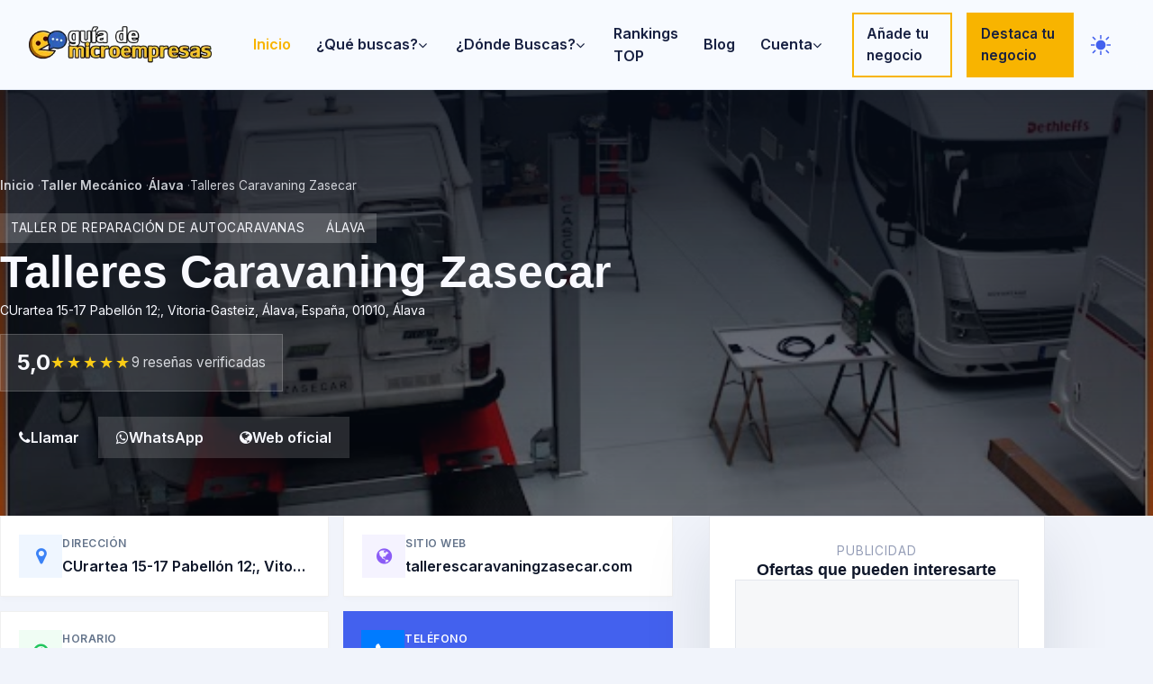

--- FILE ---
content_type: text/html; charset=UTF-8
request_url: https://guiademicroempresas.es/taller-mecanico/alava/talleres-caravaning-zasecar/
body_size: 22861
content:
<!DOCTYPE html>
<html lang="es">

<head>
    <meta charset="UTF-8">
    <meta http-equiv="X-UA-Compatible" content="IE=edge">
    <meta name="viewport" content="width=device-width, initial-scale=1, shrink-to-fit=no">
    <meta name="theme-color" content="#4F46E5">
    <meta name="apple-mobile-web-app-status-bar-style" content="black-translucent">
    <base href="/">
    <title>9 opiniones de Talleres Caravaning Zasecar (Taller Mecánico) en Álava | Guia de Microempresas</title>
<meta name="description" content="Tenemos todas las reviews de gente como tú que conocen los productos y servicios de Talleres Caravaning Zasecar (Taller Mecánico) en la zona de Álava. Actualmente cuenta con una valoración de 5.0 sobre 5 y esta valoración está basada en 17 opiniones. ¡Consume con cabeza!" />
<link rel="canonical" href="https://guiademicroempresas.es/taller-mecanico/alava/talleres-caravaning-zasecar/" />
<link rel="alternate" hreflang="es-ES" href="https://guiademicroempresas.es/taller-mecanico/alava/talleres-caravaning-zasecar/" />
<link rel="alternate" hreflang="x-default" href="https://guiademicroempresas.es/taller-mecanico/alava/talleres-caravaning-zasecar/" />
<meta property="og:locale" content="es_ES" />
<meta property="og:type" content="business.business" />
<meta property="og:title" content="9 opiniones de Talleres Caravaning Zasecar (Taller Mecánico) en Álava | Guia de Microempresas" />
<meta property="og:description" content="Tenemos todas las reviews de gente como tú que conocen los productos y servicios de Talleres Caravaning Zasecar (Taller Mecánico) en la zona de Álava. Actualmente cuenta con una valoración de 5.0 sobre 5 y esta valoración está basada en 17 opiniones. ¡Consume con cabeza!" />
<meta property="og:url" content="https://guiademicroempresas.es/taller-mecanico/alava/talleres-caravaning-zasecar/" />
<meta property="og:site_name" content="Guia de Microempresas" />
<meta property="og:image" content="https://lh5.googleusercontent.com/p/AF1QipMIy8mCMucHyxUJcM9Daln6IvrbBwrbvoJwV_rk=w600" />
<meta property="og:image:secure_url" content="https://lh5.googleusercontent.com/p/AF1QipMIy8mCMucHyxUJcM9Daln6IvrbBwrbvoJwV_rk=w600" />
<meta property="og:image:width" content="1200" />
<meta property="og:image:height" content="630" />
<meta property="og:image:type" content="image/jpeg" />
<meta name="twitter:card" content="summary_large_image" />
<meta name="twitter:title" content="9 opiniones de Talleres Caravaning Zasecar (Taller Mecánico) en Álava | Guia de Microempresas" />
<meta name="twitter:description" content="Tenemos todas las reviews de gente como tú que conocen los productos y servicios de Talleres Caravaning Zasecar (Taller Mecánico) en la zona de Álava. Actualmente cuenta con una valoración de 5.0 sobre 5 y esta valoración está basada en 17 opiniones. ¡Consume con cabeza!" />
<meta name="twitter:url" content="https://guiademicroempresas.es/taller-mecanico/alava/talleres-caravaning-zasecar/" />
<meta name="twitter:image" content="https://lh5.googleusercontent.com/p/AF1QipMIy8mCMucHyxUJcM9Daln6IvrbBwrbvoJwV_rk=w600" />
<meta name="twitter:image:alt" content="9 opiniones de Talleres Caravaning Zasecar (Taller Mecánico) en Álava | Guia de Microempresas" />
<meta name="twitter:site" content="@GuiadeMicro" />
<meta name="ezoic" content="noads" />    <link rel="icon" href="/img/favicon.ico">
    <link rel="apple-touch-icon" sizes="180x180" href="/img/apple-touch-icon.png">
    <link rel="manifest" href="/manifest.json">
    <script>
        (function () {
            var storageKey = 'siteThemePreference_v1';
            var cookieName = 'site_theme';
            var doc = document.documentElement;
            var theme = null;

            try {
                theme = localStorage.getItem(storageKey);
            } catch (error) {
                theme = null;
            }

            if (!theme) {
                var match = document.cookie.match(/(?:^|;\s*)site_theme=(light|dark)/);
                if (match) {
                    theme = match[1];
                }
            }

            if (!theme && window.matchMedia) {
                try {
                    theme = window.matchMedia('(prefers-color-scheme: dark)').matches ? 'dark' : 'light';
                } catch (error) {
                    theme = null;
                }
            }

            if (theme && theme !== doc.dataset.theme) {
                doc.dataset.theme = theme;
            }

            if (theme) {
                document.cookie = cookieName + '=' + theme + '; path=/; max-age=31536000; SameSite=Lax';
            }
        })();
    </script>
    <link rel="preconnect" href="https://fonts.googleapis.com">
    <link rel="preconnect" href="https://fonts.gstatic.com" crossorigin>
    <link rel="preconnect" href="https://lh5.googleusercontent.com" crossorigin>
    <link rel="preconnect" href="https://lh6.googleusercontent.com" crossorigin>
    <link rel="preconnect" href="https://maps.googleapis.com" crossorigin>
    <link rel="preconnect" href="https://maps.gstatic.com" crossorigin>
    <link rel="dns-prefetch" href="//cdn.jsdelivr.net">
    <link rel="preload" as="style"
        href="https://fonts.googleapis.com/css2?family=Inter:wght@400;500;600;700&display=swap">
    <link rel="stylesheet" href="https://fonts.googleapis.com/css2?family=Inter:wght@400;500;600;700&display=swap"
        media="print" onload="this.media='all'">
    <noscript>
        <link rel="stylesheet" href="https://fonts.googleapis.com/css2?family=Inter:wght@400;500;600;700&display=swap">
    </noscript>
    <link rel="preconnect" href="https://analytics.mitmore.com" crossorigin>
    <link rel="dns-prefetch" href="//cdnjs.cloudflare.com">
    <link rel="stylesheet" href="css/bootstrap/bootstrap.min.css" fetchpriority="high">
    <link rel="stylesheet" href="style.css" fetchpriority="high">
    <link rel="stylesheet" href="admin/frontend/css/theme-tokens.css" fetchpriority="high">
    <link rel="stylesheet" href="css/site-modern.css" fetchpriority="high">
    <link rel="preload" href="css/responsive/responsive.css" as="style">
    <link rel="stylesheet" href="css/responsive/responsive.css" media="print" onload="this.media='all'">
    <noscript>
        <link rel="stylesheet" href="css/responsive/responsive.css">
    </noscript>
    <link rel="preload" href="css/others/font-awesome.min.css" as="style">
    <link rel="preload" href="css/others/pe-icon-7-stroke.css" as="style">
    <link rel="stylesheet" href="css/others/font-awesome.min.css" media="print" onload="this.media='all'">
    <link rel="stylesheet" href="css/others/pe-icon-7-stroke.css" media="print" onload="this.media='all'">
    <link href="css/others/magnific-popup.css" rel="stylesheet" media="print" onload="this.media='all'">
    <link href="css/others/owl.carousel.min.css" rel="stylesheet" media="print" onload="this.media='all'">
    <link href="css/others/animate.css" rel="stylesheet" media="print" onload="this.media='all'">
    <noscript>
        <link href="css/others/font-awesome.min.css" rel="stylesheet">
        <link href="css/others/pe-icon-7-stroke.css" rel="stylesheet">
        <link href="css/others/magnific-popup.css" rel="stylesheet">
        <link href="css/others/owl.carousel.min.css" rel="stylesheet">
        <link href="css/others/animate.css" rel="stylesheet">
    </noscript>
                    <link rel="preload" as="image" href="https://lh5.googleusercontent.com/p/AF1QipMIy8mCMucHyxUJcM9Daln6IvrbBwrbvoJwV_rk=w600"
            fetchpriority="high">
        <script>
        (function () {
            var loadAnalytics = function () {
                if (document.getElementById('analytics-mitmore')) return;
                var s = document.createElement('script');
                s.id = 'analytics-mitmore';
                s.src = 'https://analytics.mitmore.com/js/script.js';
                s.defer = true;
                s.setAttribute('data-domain', 'guiademicroempresas.es');
                document.head.appendChild(s);
            };
            if (window.requestIdleCallback) {
                requestIdleCallback(loadAnalytics, { timeout: 2000 });
            } else {
                window.addEventListener('load', function () { setTimeout(loadAnalytics, 500); });
            }
        })();
    </script>
    <script async src="https://www.googletagmanager.com/gtag/js?id=G-GJC9TJK4WG"></script>
            <script>
              window.dataLayer = window.dataLayer || [];
              function gtag(){dataLayer.push(arguments);}
              gtag('js', new Date());
            
              gtag('config', 'G-GJC9TJK4WG');
            </script>    <script src="js/theme-toggle.js" defer></script>
    <script>
        window.CriticalScripts = ["js_bootstrap","js_lazy","js_google_maps"];
    </script>
    <!-- Widget de feedback desactivado temporalmente
    <script>
        (function () {
            var existing = window.__FEEDBACK_WIDGET__ || {};
            window.__FEEDBACK_WIDGET__ = Object.assign({
                endpoint: '/api/feedback_report.php',
                pageUrl: window.location ? window.location.href : '',
                antibotHtml: "<div class=\"antibot-container\" data-antibot-action=\"feedback_widget\" data-antibot-provider=\"\">\n<input type=\"text\" name=\"ab_hp_bdb220f6\" value=\"\" tabindex=\"-1\" autocomplete=\"off\" class=\"antibot-honeypot\" aria-hidden=\"true\" style=\"position:absolute;left:-9999px;opacity:0;height:0;width:0;\">\n<input type=\"hidden\" name=\"antibot_action\" value=\"feedback_widget\">\n<input type=\"hidden\" name=\"antibot_ts\" value=\"1770145262\">\n<input type=\"hidden\" name=\"antibot_nonce\" value=\"2c7804f9364d9e5aff6ba6f6018847ba\">\n<input type=\"hidden\" name=\"antibot_sig\" value=\"f93ff94b9cca375a3b524e50cc9f2686db9170d2fad4c19e645f6606440d1e50\">\n<input type=\"hidden\" name=\"antibot_token\" value=\"\" data-antibot-token>\n<input type=\"hidden\" name=\"antibot_provider\" value=\"turnstile\">\n<input type=\"hidden\" name=\"antibot_hp_key\" value=\"ab_hp_bdb220f6\">\n</div>"            }, existing);
        })();
    </script>
    <script src="js/feedback-widget.js" defer></script>
    -->
</head>
<body class="site-body">
    <header class="site-header">
    <div class="site-header__bar">
        <div class="site-header__brand">
            <a class="site-header__logo" href="/" aria-label="Inicio">
                <img src="/img/logo.webp" alt="Guía de Microempresas" width="180" height="40" decoding="async" fetchpriority="high">
            </a>
        </div>
        <nav class="site-header__nav" id="siteMainNav" hidden>
            <ul class="navbar-nav mr-auto" id="dorneMenu">
                                <li class="nav-item active">
                                    <a class="nav-link" href="/">Inicio <span class="sr-only">(current)</span></a>
                                </li><li class="nav-item dropdown">
					<a class="nav-link dropdown-toggle" href="#" id="navbarDropdown" role="button" data-toggle="dropdown" aria-haspopup="true" aria-expanded="false">¿Qué buscas? <i class="fa fa-angle-down" aria-hidden="true"></i></a>
						<div class="dropdown-menu" aria-labelledby="navbarDropdown"><a class="dropdown-item" href="/abogado/">Abogados</a><a class="dropdown-item" href="/academia-de-ingles/">Academias de Inglés</a><a class="dropdown-item" href="/academia-de-oposiciones/">Academias de Oposiciones</a><a class="dropdown-item" href="/agencia-de-viajes/">Agencias de Viajes</a><a class="dropdown-item" href="/alquiler-de-coches/">Alquileres de Coches</a><a class="dropdown-item" href="/arquitecto/">Arquitectos</a><a class="dropdown-item" href="/carniceria/">Carnicerías</a><a class="dropdown-item" href="/carpintero/">Carpinteros</a><a class="dropdown-item" href="/catering/">Caterings</a><a class="dropdown-item" href="/centro-comercial/">Centros Comerciales</a><a class="dropdown-item" href="/centro-de-ensenanza/">Centros de Enseñanza</a><a class="dropdown-item" href="/cerrajero/">Cerrajeros</a><a class="dropdown-item" href="/cine/">Cines</a><a class="dropdown-item" href="/clinica-de-cirugia-estetica/">Clínicas de Cirugía Estética</a><a class="dropdown-item" href="/concesionario/">Concesionarios</a><a class="dropdown-item" href="/dentista/">Dentistas</a><a class="dropdown-item" href="/desguace/">Desguaces</a><a class="dropdown-item" href="/detective-privado/">Detectives Privados</a><a class="dropdown-item" href="/electricista/">Electricistas</a><a class="dropdown-item" href="/empresa-de-control-de-plagas/">Empresas de Control de Plagas</a><a class="dropdown-item" href="/empresa-de-desatascos/">Empresas de Desatascos</a><a class="dropdown-item" href="/empresa-de-limpieza/">Empresas de Limpieza</a><a class="dropdown-item" href="/empresa-de-mudanzas/">Empresas de Mudanzas</a><a class="dropdown-item" href="/empresa-de-neumaticos/">Empresas de Neumáticos</a><a class="dropdown-item" href="/empresa-de-reformas/">Empresas de Reformas</a><a class="dropdown-item" href="/empresa-de-reparacion-de-ordenadores/">Empresas de Reparación de Ordenadores</a><a class="dropdown-item" href="/empresa-de-toldos/">Empresas de Toldos</a><a class="dropdown-item" href="/empresa-de-trajes/">Empresas de Trajes</a><a class="dropdown-item" href="/empresa-de-ventanas/">Empresas de Ventanas</a><a class="dropdown-item" href="/estudio-de-decoracion/">Estudios de Decoración</a><a class="dropdown-item" href="/estudio-fotografico/">Estudios Fotográficos</a><a class="dropdown-item" href="/farmacia/">Farmacias</a><a class="dropdown-item" href="/fisioterapeuta/">Fisioterapeutas</a><a class="dropdown-item" href="/floristeria/">Floristerías</a><a class="dropdown-item" href="/fontanero/">Fontaneros</a><a class="dropdown-item" href="/fruteria/">Fruterías</a><a class="dropdown-item" href="/funeraria/">Funerarias</a><a class="dropdown-item" href="/gestoria/">Gestorías</a><a class="dropdown-item" href="/gimnasio/">Gimnasios</a><a class="dropdown-item" href="/guarderia/">Guarderías</a><a class="dropdown-item" href="/hostal/">Hostales</a><a class="dropdown-item" href="/hotel/">Hoteles</a><a class="dropdown-item" href="/jardinero/">Jardineros</a><a class="dropdown-item" href="/masajista/">Masajistas</a><a class="dropdown-item" href="/medico/">Médicos</a><a class="dropdown-item" href="/oftalmologo/">Oftalmólogos</a><a class="dropdown-item" href="/optica/">Ópticas</a><a class="dropdown-item" href="/peluqueria/">Peluquerías</a><a class="dropdown-item" href="/pescaderia/">Pescaderías</a><a class="dropdown-item" href="/pintor/">Pintores</a><a class="dropdown-item" href="/psicologo/">Psicólogos</a><a class="dropdown-item" href="/psiquiatra/">Psiquiatras</a><a class="dropdown-item" href="/residencia-canina/">Residencias Caninas</a><a class="dropdown-item" href="/restaurante/">Restaurantes</a><a class="dropdown-item" href="/servicio-tecnico-de-calderas/">Servicios Técnicos de Calderas</a><a class="dropdown-item" href="/taller-mecanico/">Talleres Mecánicos</a><a class="dropdown-item" href="/tienda/">Tiendas</a><a class="dropdown-item" href="/traductor/">Traductores</a><a class="dropdown-item" href="/veterinario/">Veterinarios</a></div>
				</li><li class="nav-item dropdown">
					<a class="nav-link dropdown-toggle" href="#" id="navbarDropdown" role="button" data-toggle="dropdown" aria-haspopup="true" aria-expanded="false">¿Dónde Buscas? <i class="fa fa-angle-down" aria-hidden="true"></i></a>
						<div class="dropdown-menu" aria-labelledby="navbarDropdown"><a class="dropdown-item" href="/a-coruna/">A Coruña</a><a class="dropdown-item" href="/alava/">Álava</a><a class="dropdown-item" href="/albacete/">Albacete</a><a class="dropdown-item" href="/alicante/">Alicante</a><a class="dropdown-item" href="/almeria/">Almería</a><a class="dropdown-item" href="/asturias/">Asturias</a><a class="dropdown-item" href="/avila/">Ávila</a><a class="dropdown-item" href="/badajoz/">Badajoz</a><a class="dropdown-item" href="/baleares/">Baleares</a><a class="dropdown-item" href="/barcelona/">Barcelona</a><a class="dropdown-item" href="/burgos/">Burgos</a><a class="dropdown-item" href="/caceres/">Cáceres</a><a class="dropdown-item" href="/cadiz/">Cádiz</a><a class="dropdown-item" href="/cantabria/">Cantabria</a><a class="dropdown-item" href="/castellon/">Castellón</a><a class="dropdown-item" href="/ceuta/">Ceuta</a><a class="dropdown-item" href="/ciudad-real/">Ciudad Real</a><a class="dropdown-item" href="/cordoba/">Córdoba</a><a class="dropdown-item" href="/cuenca/">Cuenca</a><a class="dropdown-item" href="/girona/">Girona</a><a class="dropdown-item" href="/granada/">Granada</a><a class="dropdown-item" href="/guadalajara/">Guadalajara</a><a class="dropdown-item" href="/guipuzcoa/">Guipuzcoa</a><a class="dropdown-item" href="/huelva/">Huelva</a><a class="dropdown-item" href="/huesca/">Huesca</a><a class="dropdown-item" href="/jaen/">Jaén</a><a class="dropdown-item" href="/la-rioja/">La Rioja</a><a class="dropdown-item" href="/las-palmas/">Las Palmas</a><a class="dropdown-item" href="/leon/">León</a><a class="dropdown-item" href="/lleida/">Lleida</a><a class="dropdown-item" href="/lugo/">Lugo</a><a class="dropdown-item" href="/madrid/">Madrid</a><a class="dropdown-item" href="/malaga/">Málaga</a><a class="dropdown-item" href="/melilla/">Melilla</a><a class="dropdown-item" href="/murcia/">Murcia</a><a class="dropdown-item" href="/navarra/">Navarra</a><a class="dropdown-item" href="/ourense/">Ourense</a><a class="dropdown-item" href="/palencia/">Palencia</a><a class="dropdown-item" href="/pontevedra/">Pontevedra</a><a class="dropdown-item" href="/salamanca/">Salamanca</a><a class="dropdown-item" href="/segovia/">Segovia</a><a class="dropdown-item" href="/sevilla/">Sevilla</a><a class="dropdown-item" href="/soria/">Soria</a><a class="dropdown-item" href="/tarragona/">Tarragona</a><a class="dropdown-item" href="/tenerife/">Tenerife</a><a class="dropdown-item" href="/teruel/">Teruel</a><a class="dropdown-item" href="/toledo/">Toledo</a><a class="dropdown-item" href="/valencia/">Valencia</a><a class="dropdown-item" href="/valladolid/">Valladolid</a><a class="dropdown-item" href="/vizcaya/">Vizcaya</a><a class="dropdown-item" href="/zamora/">Zamora</a><a class="dropdown-item" href="/zaragoza/">Zaragoza</a></div>
			</li><li class="nav-item">
                    <a class="nav-link" href="/tops/">Rankings TOP</a>
				</li>	<li class="nav-item">
                                    <a class="nav-link" href="/blog/">Blog</a>
					</li><li class="nav-item dropdown">
							<a class="nav-link dropdown-toggle" href="#" id="navbarCuenta" role="button" data-toggle="dropdown" aria-haspopup="true" aria-expanded="false">Cuenta <i class="fa fa-angle-down" aria-hidden="true"></i></a>
								<div class="dropdown-menu" aria-labelledby="navbarCuenta"><a class="dropdown-item js-auth-link" href="/login.php" data-auth-redirect="/taller-mecanico/alava/talleres-caravaning-zasecar/">Iniciar sesión</a><a class="dropdown-item js-auth-link" href="/registro.php" data-auth-redirect="/taller-mecanico/alava/talleres-caravaning-zasecar/">Registrarse</a></div>
						</li><li class="nav-item header-cta-item"><a href="/alta-ficha.php" class="header-cta header-cta--outline" role="button">Añade tu negocio</a></li><li class="nav-item header-cta-item"><a href="/destacar-negocio/" class="header-cta header-cta--solid"
				 role="button">Destaca tu negocio</a></li><li class="nav-item header-theme-toggle">
                    <button type="button"
                            class="theme-toggle-btn theme-toggle-btn--icon"
                            data-theme-toggle
                            data-storage-key="siteThemePreference_v1"
                            data-cookie="site_theme"
                            aria-pressed="false"
                            aria-label="Cambiar tema">
                        <span class="theme-toggle-btn__icon" aria-hidden="true">
                            <svg class="theme-toggle-btn__sun" viewBox="0 0 24 24" role="presentation" focusable="false">
                                <circle cx="12" cy="12" r="5" fill="currentColor"></circle>
                                <g stroke="currentColor" stroke-width="1.6" stroke-linecap="round">
                                    <line x1="12" y1="2.5" x2="12" y2="5.2"></line>
                                    <line x1="12" y1="18.8" x2="12" y2="21.5"></line>
                                    <line x1="4.22" y1="4.22" x2="6.14" y2="6.14"></line>
                                    <line x1="17.86" y1="17.86" x2="19.78" y2="19.78"></line>
                                    <line x1="2.5" y1="12" x2="5.2" y2="12"></line>
                                    <line x1="18.8" y1="12" x2="21.5" y2="12"></line>
                                    <line x1="4.22" y1="19.78" x2="6.14" y2="17.86"></line>
                                    <line x1="17.86" y1="6.14" x2="19.78" y2="4.22"></line>
                                </g>
                            </svg>
                            <svg class="theme-toggle-btn__moon" viewBox="0 0 24 24" role="presentation" focusable="false">
                                <path d="M21 12.79A9 9 0 1 1 11.21 3 7 7 0 0 0 21 12.79z" fill="currentColor" fill-rule="evenodd" clip-rule="evenodd"></path>
                            </svg>
                        </span>
                        <span class="sr-only theme-toggle-btn__label theme-toggle__label">Cambiar tema</span>
                    </button>
                </li></ul>        </nav>
        <div class="site-header__actions">
            <button type="button" class="site-header__menu-toggle" data-nav-toggle aria-controls="siteMainNav" aria-expanded="false">
                <span class="sr-only">Abrir menú principal</span>
                <span class="site-header__menu-icon" aria-hidden="true"></span>
            </button>
        </div>
    </div>
<noscript>
    <style>
        .site-header__nav { display: block !important; position: static !important; border-top: none; padding: 12px clamp(16px, 4vw, 32px) 24px; }
        .site-header__menu-toggle { display: none !important; }
    </style>
</noscript>
</header>
    <main class="site-main site-main--single">
                    <section class="business-hero" style="--hero-image: url('https://lh5.googleusercontent.com/p/AF1QipMIy8mCMucHyxUJcM9Daln6IvrbBwrbvoJwV_rk=w600');">
                <div class="site-container">
                    <nav class="business-hero__breadcrumb" aria-label="Breadcrumb">
                        <ol>
                                                            <li>
                                                                            <a
                                            href="/">Inicio</a>
                                                                    </li>
                                                            <li>
                                                                            <a
                                            href="/taller-mecanico/">Taller Mecánico</a>
                                                                    </li>
                                                            <li>
                                                                            <a
                                            href="/taller-mecanico/alava/">Álava</a>
                                                                    </li>
                                                            <li>
                                                                            <span>Talleres Caravaning Zasecar</span>
                                                                    </li>
                                                    </ol>
                    </nav>
                    <div class="business-hero__content">
                        <div class="business-hero__meta">
                                                            <div class="business-tags">
                                                                            <span class="business-tag">Taller de reparación de autocaravanas</span>
                                                                            <span class="business-tag">Álava</span>
                                                                    </div>
                                                        <h1 class="business-hero__title">
                                Talleres Caravaning Zasecar                            </h1>
                                                            <p class="business-hero__location">
                                    CUrartea 15-17 Pabellón 12;, Vitoria-Gasteiz, Álava, España, 01010, Álava                                </p>
                                                    </div>
                        <div class="business-hero__rating">
                            <div class="rating-badge" aria-label="Valoración media 5,0 sobre 5"><div class="rating-badge__value">5,0</div><div class="rating-badge__stars"><span class="rating-star rating-star--full" aria-hidden="true"></span><span class="rating-star rating-star--full" aria-hidden="true"></span><span class="rating-star rating-star--full" aria-hidden="true"></span><span class="rating-star rating-star--full" aria-hidden="true"></span><span class="rating-star rating-star--full" aria-hidden="true"></span></div><div class="rating-badge__count">9 reseñas verificadas</div></div>                        </div>
                        <div class="business-hero__actions">
                                                            <a class="btn btn-primary" href="tel:+34945228251"><i class="fa fa-phone"
                                        aria-hidden="true"></i> Llamar</a>
                                                                                        <a class="btn btn-secondary" href="https://wa.me/34945228251?text=Hola%2C%20he%20visto%20la%20ficha%20de%20Talleres%20Caravaning%20Zasecar%20en%20Gu%C3%ADa%20de%20MicroEmpresas%20y%20me%20gustar%C3%ADa%20obtener%20m%C3%A1s%20informaci%C3%B3n." target="_blank"
                                    rel="noopener"><i class="fa fa-whatsapp" aria-hidden="true"></i> WhatsApp</a>
                                                                                        <a class="btn btn-secondary" href="https://tallerescaravaningzasecar.com" target="_blank"
                                    rel="noopener"><i class="fa fa-globe" aria-hidden="true"></i> Web oficial</a>
                                                    </div>
                    </div>
                </div>
            </section>
            <div class="site-container single-layout">
                <article class="single-main">
                    <div class="business-contact-wrapper">
                        <!-- Mobile View: Apple Style List -->
                        <div class="mobile-contact-list d-md-none">
                                                            <a href="javascript:void(0)" onclick="document.getElementById('mapa')?.scrollIntoView({behavior:'smooth',block:'start'})" class="mobile-contact-item">
                                    <div class="mobile-contact-icon bg-blue-soft text-blue">
                                        <i class="fa fa-map-marker" aria-hidden="true"></i>
                                    </div>
                                    <div class="mobile-contact-body">
                                        <span class="label">Dirección</span>
                                        <span class="value">CUrartea 15-17 Pabellón 12;, Vitoria-Gasteiz, Álava, España, 01010, Álava</span>
                                    </div>
                                    <i class="fa fa-chevron-right action-icon" aria-hidden="true"></i>
                                </a>
                            
                                                            <a href="https://tallerescaravaningzasecar.com" target="_blank" rel="noopener" class="mobile-contact-item">
                                    <div class="mobile-contact-icon bg-purple-soft text-purple">
                                        <i class="fa fa-globe" aria-hidden="true"></i>
                                    </div>
                                    <div class="mobile-contact-body">
                                        <span class="label">Sitio web</span>
                                        <span class="value">tallerescaravaningzasecar.com</span>
                                    </div>
                                    <i class="fa fa-external-link action-icon" aria-hidden="true"></i>
                                </a>
                            
                                                            <div class="mobile-contact-item" onclick="this.classList.toggle('expanded')">
                                    <div class="mobile-contact-icon bg-green-soft text-green">
                                        <i class="fa fa-clock-o" aria-hidden="true"></i>
                                    </div>
                                    <div class="mobile-contact-body">
                                        <span class="label">Horario</span>
                                        <span class="value">Lunes a Miércoles: 09:00-13:00, 15:00-19:00</span>
                                                                            </div>
                                                                    </div>
                            
                                                            <a href="tel:+34945228251" class="mobile-contact-item highlight">
                                    <div class="mobile-contact-icon bg-primary text-white">
                                        <i class="fa fa-phone" aria-hidden="true"></i>
                                    </div>
                                    <div class="mobile-contact-body">
                                        <span class="label text-primary">Llamar ahora</span>
                                        <span class="value text-primary-dark">Llamar al negocio</span>
                                    </div>
                                    <div class="action-btn">Llamar</div>
                                </a>
                                                    </div>

                        <!-- Desktop View: Modern Grid -->
                        <div class="desktop-contact-grid d-none d-md-grid">
                                                            <a href="javascript:void(0)" onclick="document.getElementById('mapa')?.scrollIntoView({behavior:'smooth',block:'start'})" class="info-card">
                                    <div class="info-card-icon bg-blue-soft text-blue">
                                        <i class="fa fa-map-marker" aria-hidden="true"></i>
                                    </div>
                                    <div class="info-card-content">
                                        <span class="info-label">Dirección</span>
                                        <span class="info-value">CUrartea 15-17 Pabellón 12;, Vitoria-Gasteiz, Álava, España, 01010, Álava</span>
                                    </div>
                                </a>
                            
                                                            <a href="https://tallerescaravaningzasecar.com" target="_blank" rel="noopener" class="info-card">
                                    <div class="info-card-icon bg-purple-soft text-purple">
                                        <i class="fa fa-globe" aria-hidden="true"></i>
                                    </div>
                                    <div class="info-card-content">
                                        <span class="info-label">Sitio web</span>
                                        <span class="info-value">tallerescaravaningzasecar.com</span>
                                    </div>
                                    <i class="fa fa-external-link card-action-icon" aria-hidden="true"></i>
                                </a>
                            
                                                            <div class="info-card schedule-card">
                                    <div class="info-card-icon bg-green-soft text-green">
                                        <i class="fa fa-clock-o" aria-hidden="true"></i>
                                    </div>
                                    <div class="info-card-content">
                                        <span class="info-label">Horario</span>
                                        <span class="info-value">Lunes a Miércoles: 09:00-13:00, 15:00-19:00</span>
                                    </div>
                                    
                                    <div class="schedule-popover">
                                        <ul>
                                                                                            <li>Lunes a Miércoles: 09:00-13:00, 15:00-19:00</li>
                                                                                    </ul>
                                    </div>
                                </div>
                            
                                                            <a href="tel:+34945228251" class="info-card call-card">
                                    <div class="info-card-icon bg-primary text-white">
                                        <i class="fa fa-phone" aria-hidden="true"></i>
                                    </div>
                                    <div class="info-card-content">
                                        <span class="info-label text-white">Teléfono</span>
                                        <span class="info-value text-white">Llamar ahora</span>
                                    </div>
                                </a>
                                                    </div>
                    </div>

                                            <section class="card card--shadow ad-card ad-card--top"><div class="card__header"><p class="card__subtitle">Publicidad</p><h2 class="card__title">Servicios relacionados con tu búsqueda</h2></div><div class="ad-slot ad-slot--top" aria-label="Publicidad"><ins class="adsbygoogle" style="display:block; width:100%; min-height:280px;" data-ad-client="ca-pub-6540228100417976" data-ad-slot="5863274345" id="adsense-slot-2" data-adsbygoogle-intent="load" data-ads-loaded="0" data-full-width-responsive="true"></ins></div></section>                                        <section class="card card--shadow" id="descripcion">
                        <h2 class="card__title">Descripción del negocio</h2>
                        <div class="card__content rich-text">
                            Te muestro <strong>reviews</strong> de Talleres Caravaning Zasecar en la provincia de Álava.<BR><BR>Ahora mismo cuenta con una <strong>valoración de 5.0 sobre 5 y la valoración está basada en 17 opiniones</strong>.<BR><BR>Como puedes ver, la media de valoraciones que tiene es  buenísima, consiguiendo la mejor puntuación que se puede alcanzar, y <strong>está basada en un número  alto de reviews</strong>, por lo que la valoración es muy fiable. Si hay mucha gente que se ha molestado en dejar su puntuación cuando les ha ido bien es que funciona.<BR><BR>Como sabes, no nos solemos detener a poner valoraciones cuando éstas son buenas y solemos hacerlo solo si hemos tenido algún problema...<BR><BR>Este Taller Mecánico se corresponde con la categoría de Taller de reparación de autocaravanas.<div class="ad-slot ad-slot--inline" aria-label="Publicidad"><ins class="adsbygoogle" style="display:block; text-align:center; min-height:200px;" data-ad-client="ca-pub-6540228100417976" data-ad-slot="9475216290" id="adsense-slot-1" data-adsbygoogle-intent="load" data-ads-loaded="0" data-ad-format="fluid" data-ad-layout="in-article"></ins></div>                                                            <div class="business-summary"><p><strong>Talleres Caravaning Zasecar</strong> destaca como taller mecánico en Álava. Contamos con la información que los usuarios comparten sobre su experiencia real para ayudarte a decidir con mayor seguridad.</p>
<p>Actualmente acumula una valoración media de <strong>5,0 / 5</strong> basada en <strong>9 reseñas verificadas</strong>.</p>
<p>El negocio publica un horario operativo que incluye tramos como <strong>Lunes a Miércoles: 09:00-13:00, 15:00-19:00</strong>. Si necesitas confirmar alguna franja específica, te recomendamos llamar antes de desplazarte.</p>
<p>Para ampliar la información, puedes contactar mediante teléfono +34 945 22 82 51 y web oficial <a href="https://tallerescaravaningzasecar.com" rel="nofollow">https://tallerescaravaningzasecar.com</a>.</p>
<p class="mt-3">¿Has sido cliente recientemente? Comparte tu experiencia para que otros usuarios conozcan los puntos fuertes y oportunidades de mejora.</p></div>
                                                    </div>
                    </section>

                    <section class="card card--shadow business-gallery-card" id="imagenes" aria-labelledby="gallery-title-2dc5e80d"><h2 id="gallery-title-2dc5e80d" class="card__title business-gallery__heading">Galería de imágenes</h2><div class="card__content"><div class="business-gallery" data-gallery role="group" aria-roledescription="carrusel" aria-label="Imágenes de Talleres Caravaning Zasecar" data-gallery-count="8"><div class="business-gallery__viewport"><button type="button" class="business-gallery__nav business-gallery__nav--prev" data-gallery-prev aria-label="Imagen anterior"><span aria-hidden="true">&#10094;</span></button><figure class="business-gallery__stage" aria-live="polite" tabindex="0"><img class="business-gallery__image" data-gallery-main src="https://lh5.googleusercontent.com/p/AF1QipMIy8mCMucHyxUJcM9Daln6IvrbBwrbvoJwV_rk=w600?w=900" alt="Imagen de Talleres Caravaning Zasecar (1 de 8)" data-gallery-index="0" data-gallery-full="https://lh5.googleusercontent.com/p/AF1QipMIy8mCMucHyxUJcM9Daln6IvrbBwrbvoJwV_rk=w600" decoding="async" srcset="https://lh5.googleusercontent.com/p/AF1QipMIy8mCMucHyxUJcM9Daln6IvrbBwrbvoJwV_rk=w600?w=320 320w, https://lh5.googleusercontent.com/p/AF1QipMIy8mCMucHyxUJcM9Daln6IvrbBwrbvoJwV_rk=w600?w=480 480w, https://lh5.googleusercontent.com/p/AF1QipMIy8mCMucHyxUJcM9Daln6IvrbBwrbvoJwV_rk=w600?w=640 640w, https://lh5.googleusercontent.com/p/AF1QipMIy8mCMucHyxUJcM9Daln6IvrbBwrbvoJwV_rk=w600?w=900 900w" sizes="(max-width: 768px) 90vw, 640px" loading="eager" fetchpriority="high"><figcaption class="business-gallery__caption" data-gallery-caption>Imagen de Talleres Caravaning Zasecar (1 de 8)</figcaption><button type="button" class="business-gallery__fullscreen" data-gallery-open aria-haspopup="dialog"><span class="business-gallery__fullscreen-icon" aria-hidden="true">&#x26F6;</span><span class="business-gallery__fullscreen-text">Pantalla completa</span></button></figure><button type="button" class="business-gallery__nav business-gallery__nav--next" data-gallery-next aria-label="Imagen siguiente"><span aria-hidden="true">&#10095;</span></button></div><div class="business-gallery__thumbs" role="list"><button type="button" class="business-gallery__thumb is-active" data-gallery-thumb data-gallery-index="0" data-gallery-src="https://lh5.googleusercontent.com/p/AF1QipMIy8mCMucHyxUJcM9Daln6IvrbBwrbvoJwV_rk=w600?w=900" data-gallery-full="https://lh5.googleusercontent.com/p/AF1QipMIy8mCMucHyxUJcM9Daln6IvrbBwrbvoJwV_rk=w600" data-gallery-alt="Imagen de Talleres Caravaning Zasecar (1 de 8)" data-gallery-srcset="https://lh5.googleusercontent.com/p/AF1QipMIy8mCMucHyxUJcM9Daln6IvrbBwrbvoJwV_rk=w600?w=320 320w, https://lh5.googleusercontent.com/p/AF1QipMIy8mCMucHyxUJcM9Daln6IvrbBwrbvoJwV_rk=w600?w=480 480w, https://lh5.googleusercontent.com/p/AF1QipMIy8mCMucHyxUJcM9Daln6IvrbBwrbvoJwV_rk=w600?w=640 640w, https://lh5.googleusercontent.com/p/AF1QipMIy8mCMucHyxUJcM9Daln6IvrbBwrbvoJwV_rk=w600?w=900 900w" data-gallery-sizes="(max-width: 768px) 90vw, 640px" aria-label="Mostrar imagen 1 de 8" aria-current="true"><img class="business-gallery__thumb-image" loading="lazy" decoding="async" src="https://lh5.googleusercontent.com/p/AF1QipMIy8mCMucHyxUJcM9Daln6IvrbBwrbvoJwV_rk=w600?w=320" alt="Imagen de Talleres Caravaning Zasecar (1 de 8)" data-thumb-src="https://lh5.googleusercontent.com/p/AF1QipMIy8mCMucHyxUJcM9Daln6IvrbBwrbvoJwV_rk=w600?w=320"></button><button type="button" class="business-gallery__thumb" data-gallery-thumb data-gallery-index="1" data-gallery-src="https://lh5.googleusercontent.com/p/AF1QipOJ-YRiroZPYJEyESnnoFIktj6Wwth_kUKpupy6=w600?w=900" data-gallery-full="https://lh5.googleusercontent.com/p/AF1QipOJ-YRiroZPYJEyESnnoFIktj6Wwth_kUKpupy6=w600" data-gallery-alt="Imagen de Talleres Caravaning Zasecar (2 de 8)" data-gallery-srcset="https://lh5.googleusercontent.com/p/AF1QipOJ-YRiroZPYJEyESnnoFIktj6Wwth_kUKpupy6=w600?w=320 320w, https://lh5.googleusercontent.com/p/AF1QipOJ-YRiroZPYJEyESnnoFIktj6Wwth_kUKpupy6=w600?w=480 480w, https://lh5.googleusercontent.com/p/AF1QipOJ-YRiroZPYJEyESnnoFIktj6Wwth_kUKpupy6=w600?w=640 640w, https://lh5.googleusercontent.com/p/AF1QipOJ-YRiroZPYJEyESnnoFIktj6Wwth_kUKpupy6=w600?w=900 900w" data-gallery-sizes="(max-width: 768px) 90vw, 640px" aria-label="Mostrar imagen 2 de 8"><img class="business-gallery__thumb-image" loading="lazy" decoding="async" src="https://lh5.googleusercontent.com/p/AF1QipOJ-YRiroZPYJEyESnnoFIktj6Wwth_kUKpupy6=w600?w=320" alt="Imagen de Talleres Caravaning Zasecar (2 de 8)" data-thumb-src="https://lh5.googleusercontent.com/p/AF1QipOJ-YRiroZPYJEyESnnoFIktj6Wwth_kUKpupy6=w600?w=320"></button><button type="button" class="business-gallery__thumb" data-gallery-thumb data-gallery-index="2" data-gallery-src="https://lh5.googleusercontent.com/p/AF1QipMWSUkhCtSzD12ccbaHMGzriHA3cVrNZpEVDuRe=w600?w=900" data-gallery-full="https://lh5.googleusercontent.com/p/AF1QipMWSUkhCtSzD12ccbaHMGzriHA3cVrNZpEVDuRe=w600" data-gallery-alt="Imagen de Talleres Caravaning Zasecar (3 de 8)" data-gallery-srcset="https://lh5.googleusercontent.com/p/AF1QipMWSUkhCtSzD12ccbaHMGzriHA3cVrNZpEVDuRe=w600?w=320 320w, https://lh5.googleusercontent.com/p/AF1QipMWSUkhCtSzD12ccbaHMGzriHA3cVrNZpEVDuRe=w600?w=480 480w, https://lh5.googleusercontent.com/p/AF1QipMWSUkhCtSzD12ccbaHMGzriHA3cVrNZpEVDuRe=w600?w=640 640w, https://lh5.googleusercontent.com/p/AF1QipMWSUkhCtSzD12ccbaHMGzriHA3cVrNZpEVDuRe=w600?w=900 900w" data-gallery-sizes="(max-width: 768px) 90vw, 640px" aria-label="Mostrar imagen 3 de 8"><img class="business-gallery__thumb-image" loading="lazy" decoding="async" src="https://lh5.googleusercontent.com/p/AF1QipMWSUkhCtSzD12ccbaHMGzriHA3cVrNZpEVDuRe=w600?w=320" alt="Imagen de Talleres Caravaning Zasecar (3 de 8)" data-thumb-src="https://lh5.googleusercontent.com/p/AF1QipMWSUkhCtSzD12ccbaHMGzriHA3cVrNZpEVDuRe=w600?w=320"></button><button type="button" class="business-gallery__thumb" data-gallery-thumb data-gallery-index="3" data-gallery-src="https://lh5.googleusercontent.com/p/AF1QipP1_l_yMoC2D6Bscq_od1RD-i9QjIxMeeliRYfV=w600?w=900" data-gallery-full="https://lh5.googleusercontent.com/p/AF1QipP1_l_yMoC2D6Bscq_od1RD-i9QjIxMeeliRYfV=w600" data-gallery-alt="Imagen de Talleres Caravaning Zasecar (4 de 8)" data-gallery-srcset="https://lh5.googleusercontent.com/p/AF1QipP1_l_yMoC2D6Bscq_od1RD-i9QjIxMeeliRYfV=w600?w=320 320w, https://lh5.googleusercontent.com/p/AF1QipP1_l_yMoC2D6Bscq_od1RD-i9QjIxMeeliRYfV=w600?w=480 480w, https://lh5.googleusercontent.com/p/AF1QipP1_l_yMoC2D6Bscq_od1RD-i9QjIxMeeliRYfV=w600?w=640 640w, https://lh5.googleusercontent.com/p/AF1QipP1_l_yMoC2D6Bscq_od1RD-i9QjIxMeeliRYfV=w600?w=900 900w" data-gallery-sizes="(max-width: 768px) 90vw, 640px" aria-label="Mostrar imagen 4 de 8"><img class="business-gallery__thumb-image" loading="lazy" decoding="async" src="https://lh5.googleusercontent.com/p/AF1QipP1_l_yMoC2D6Bscq_od1RD-i9QjIxMeeliRYfV=w600?w=320" alt="Imagen de Talleres Caravaning Zasecar (4 de 8)" data-thumb-src="https://lh5.googleusercontent.com/p/AF1QipP1_l_yMoC2D6Bscq_od1RD-i9QjIxMeeliRYfV=w600?w=320"></button><button type="button" class="business-gallery__thumb" data-gallery-thumb data-gallery-index="4" data-gallery-src="https://lh5.googleusercontent.com/p/AF1QipM7-RLKovBShnuYA3m1Kaah_ExdWtOcTABJaXs9=w600?w=900" data-gallery-full="https://lh5.googleusercontent.com/p/AF1QipM7-RLKovBShnuYA3m1Kaah_ExdWtOcTABJaXs9=w600" data-gallery-alt="Imagen de Talleres Caravaning Zasecar (5 de 8)" data-gallery-srcset="https://lh5.googleusercontent.com/p/AF1QipM7-RLKovBShnuYA3m1Kaah_ExdWtOcTABJaXs9=w600?w=320 320w, https://lh5.googleusercontent.com/p/AF1QipM7-RLKovBShnuYA3m1Kaah_ExdWtOcTABJaXs9=w600?w=480 480w, https://lh5.googleusercontent.com/p/AF1QipM7-RLKovBShnuYA3m1Kaah_ExdWtOcTABJaXs9=w600?w=640 640w, https://lh5.googleusercontent.com/p/AF1QipM7-RLKovBShnuYA3m1Kaah_ExdWtOcTABJaXs9=w600?w=900 900w" data-gallery-sizes="(max-width: 768px) 90vw, 640px" aria-label="Mostrar imagen 5 de 8"><img class="business-gallery__thumb-image" loading="lazy" decoding="async" src="https://lh5.googleusercontent.com/p/AF1QipM7-RLKovBShnuYA3m1Kaah_ExdWtOcTABJaXs9=w600?w=320" alt="Imagen de Talleres Caravaning Zasecar (5 de 8)" data-thumb-src="https://lh5.googleusercontent.com/p/AF1QipM7-RLKovBShnuYA3m1Kaah_ExdWtOcTABJaXs9=w600?w=320"></button><button type="button" class="business-gallery__thumb" data-gallery-thumb data-gallery-index="5" data-gallery-src="https://lh5.googleusercontent.com/p/AF1QipOVcpPXOdSbcm-qcjlIvynan4ZJjEumlo9uFd2s=w600?w=900" data-gallery-full="https://lh5.googleusercontent.com/p/AF1QipOVcpPXOdSbcm-qcjlIvynan4ZJjEumlo9uFd2s=w600" data-gallery-alt="Imagen de Talleres Caravaning Zasecar (6 de 8)" data-gallery-srcset="https://lh5.googleusercontent.com/p/AF1QipOVcpPXOdSbcm-qcjlIvynan4ZJjEumlo9uFd2s=w600?w=320 320w, https://lh5.googleusercontent.com/p/AF1QipOVcpPXOdSbcm-qcjlIvynan4ZJjEumlo9uFd2s=w600?w=480 480w, https://lh5.googleusercontent.com/p/AF1QipOVcpPXOdSbcm-qcjlIvynan4ZJjEumlo9uFd2s=w600?w=640 640w, https://lh5.googleusercontent.com/p/AF1QipOVcpPXOdSbcm-qcjlIvynan4ZJjEumlo9uFd2s=w600?w=900 900w" data-gallery-sizes="(max-width: 768px) 90vw, 640px" aria-label="Mostrar imagen 6 de 8"><img class="business-gallery__thumb-image" loading="lazy" decoding="async" src="https://lh5.googleusercontent.com/p/AF1QipOVcpPXOdSbcm-qcjlIvynan4ZJjEumlo9uFd2s=w600?w=320" alt="Imagen de Talleres Caravaning Zasecar (6 de 8)" data-thumb-src="https://lh5.googleusercontent.com/p/AF1QipOVcpPXOdSbcm-qcjlIvynan4ZJjEumlo9uFd2s=w600?w=320"></button><button type="button" class="business-gallery__thumb" data-gallery-thumb data-gallery-index="6" data-gallery-src="https://lh5.googleusercontent.com/p/AF1QipPqcFNmG1yeHJxgs2GZLzUg2S_rQmVrrpOyK2XZ=w600?w=900" data-gallery-full="https://lh5.googleusercontent.com/p/AF1QipPqcFNmG1yeHJxgs2GZLzUg2S_rQmVrrpOyK2XZ=w600" data-gallery-alt="Imagen de Talleres Caravaning Zasecar (7 de 8)" data-gallery-srcset="https://lh5.googleusercontent.com/p/AF1QipPqcFNmG1yeHJxgs2GZLzUg2S_rQmVrrpOyK2XZ=w600?w=320 320w, https://lh5.googleusercontent.com/p/AF1QipPqcFNmG1yeHJxgs2GZLzUg2S_rQmVrrpOyK2XZ=w600?w=480 480w, https://lh5.googleusercontent.com/p/AF1QipPqcFNmG1yeHJxgs2GZLzUg2S_rQmVrrpOyK2XZ=w600?w=640 640w, https://lh5.googleusercontent.com/p/AF1QipPqcFNmG1yeHJxgs2GZLzUg2S_rQmVrrpOyK2XZ=w600?w=900 900w" data-gallery-sizes="(max-width: 768px) 90vw, 640px" aria-label="Mostrar imagen 7 de 8"><img class="business-gallery__thumb-image" loading="lazy" decoding="async" src="https://lh5.googleusercontent.com/p/AF1QipPqcFNmG1yeHJxgs2GZLzUg2S_rQmVrrpOyK2XZ=w600?w=320" alt="Imagen de Talleres Caravaning Zasecar (7 de 8)" data-thumb-src="https://lh5.googleusercontent.com/p/AF1QipPqcFNmG1yeHJxgs2GZLzUg2S_rQmVrrpOyK2XZ=w600?w=320"></button><button type="button" class="business-gallery__thumb" data-gallery-thumb data-gallery-index="7" data-gallery-src="https://lh5.googleusercontent.com/p/AF1QipMIXM7SUTDOsge310-9Zwl_9w1OTUtQFTgbQCUP=w600?w=900" data-gallery-full="https://lh5.googleusercontent.com/p/AF1QipMIXM7SUTDOsge310-9Zwl_9w1OTUtQFTgbQCUP=w600" data-gallery-alt="Imagen de Talleres Caravaning Zasecar (8 de 8)" data-gallery-srcset="https://lh5.googleusercontent.com/p/AF1QipMIXM7SUTDOsge310-9Zwl_9w1OTUtQFTgbQCUP=w600?w=320 320w, https://lh5.googleusercontent.com/p/AF1QipMIXM7SUTDOsge310-9Zwl_9w1OTUtQFTgbQCUP=w600?w=480 480w, https://lh5.googleusercontent.com/p/AF1QipMIXM7SUTDOsge310-9Zwl_9w1OTUtQFTgbQCUP=w600?w=640 640w, https://lh5.googleusercontent.com/p/AF1QipMIXM7SUTDOsge310-9Zwl_9w1OTUtQFTgbQCUP=w600?w=900 900w" data-gallery-sizes="(max-width: 768px) 90vw, 640px" aria-label="Mostrar imagen 8 de 8"><img class="business-gallery__thumb-image" loading="lazy" decoding="async" src="https://lh5.googleusercontent.com/p/AF1QipMIXM7SUTDOsge310-9Zwl_9w1OTUtQFTgbQCUP=w600?w=320" alt="Imagen de Talleres Caravaning Zasecar (8 de 8)" data-thumb-src="https://lh5.googleusercontent.com/p/AF1QipMIXM7SUTDOsge310-9Zwl_9w1OTUtQFTgbQCUP=w600?w=320"></button></div><div class="business-gallery__lightbox" data-gallery-lightbox hidden aria-hidden="true"><div class="business-gallery__lightbox-backdrop" data-gallery-close></div><div class="business-gallery__lightbox-dialog" role="dialog" aria-modal="true" aria-label="Imágenes de Talleres Caravaning Zasecar"><header class="business-gallery__lightbox-header"><p class="business-gallery__lightbox-counter" data-gallery-lightbox-counter>Imagen 1 de 8</p><button type="button" class="business-gallery__lightbox-close" data-gallery-close aria-label="Cerrar galería">&times;</button></header><figure class="business-gallery__lightbox-stage"><img class="business-gallery__lightbox-image" data-gallery-lightbox-main src="https://lh5.googleusercontent.com/p/AF1QipMIy8mCMucHyxUJcM9Daln6IvrbBwrbvoJwV_rk=w600" alt="Imagen de Talleres Caravaning Zasecar (1 de 8)" decoding="async"><figcaption class="business-gallery__lightbox-caption" data-gallery-lightbox-caption>Imagen de Talleres Caravaning Zasecar (1 de 8)</figcaption></figure><div class="business-gallery__lightbox-nav"><button type="button" class="business-gallery__lightbox-nav-btn business-gallery__lightbox-nav-btn--prev" data-gallery-lightbox-prev aria-label="Imagen anterior"><span aria-hidden="true">&#10094;</span></button><button type="button" class="business-gallery__lightbox-nav-btn business-gallery__lightbox-nav-btn--next" data-gallery-lightbox-next aria-label="Imagen siguiente"><span aria-hidden="true">&#10095;</span></button></div><div class="business-gallery__lightbox-thumbs" data-gallery-lightbox-thumbs role="list"></div></div></div></div></div></section>
                    <section class="card card--shadow" id="opiniones">
                        <div class="card__header">
                            <h2 class="card__title">Opiniones verificadas</h2>
                                                            <p class="card__subtitle">9 reseñas verificadas                                </p>
                                                    </div>
                        <div class="reviews-list" id="opiniones2">
                                                                                                	<div class="review-card single-review-area">
		<div class="review-card__header">
			<div class="review-card__avatar">
				<div class="review-card__avatar-initials" style="width:48px;height:48px;border-radius:50%;display:flex;align-items:center;justify-content:center;font-weight:700;font-size:16px;color:#fff;background-color:#4F46E5;text-transform:uppercase;letter-spacing:0.5px;">RV</div>			</div>
			<div class="review-card__meta">
				<div class="review-card__author">
					<h5><!--googleoff: all-->ruben viedma<!--googleon: all--></h5>
					<img class="review-source-icon review-source-icon-google" src="/img/logos/google-g.png" alt="Opinión importada desde Google" title="Opinión importada desde Google" loading="lazy">				</div>
				<div class="review-card__rating" aria-label="Valoración 5,0 sobre 5"><span class="rating-star rating-star--full" aria-hidden="true"></span><span class="rating-star rating-star--full" aria-hidden="true"></span><span class="rating-star rating-star--full" aria-hidden="true"></span><span class="rating-star rating-star--full" aria-hidden="true"></span><span class="rating-star rating-star--full" aria-hidden="true"></span><span>5,0 / 5</span></div>			</div>
		</div>
			</div>
	                                                                    	<div class="review-card single-review-area">
		<div class="review-card__header">
			<div class="review-card__avatar">
				<div class="review-card__avatar-initials" style="width:48px;height:48px;border-radius:50%;display:flex;align-items:center;justify-content:center;font-weight:700;font-size:16px;color:#fff;background-color:#F97316;text-transform:uppercase;letter-spacing:0.5px;">EM</div>			</div>
			<div class="review-card__meta">
				<div class="review-card__author">
					<h5><!--googleoff: all-->Elizabeth Gracia Moreno<!--googleon: all--></h5>
					<img class="review-source-icon review-source-icon-google" src="/img/logos/google-g.png" alt="Opinión importada desde Google" title="Opinión importada desde Google" loading="lazy">				</div>
				<div class="review-card__rating" aria-label="Valoración 5,0 sobre 5"><span class="rating-star rating-star--full" aria-hidden="true"></span><span class="rating-star rating-star--full" aria-hidden="true"></span><span class="rating-star rating-star--full" aria-hidden="true"></span><span class="rating-star rating-star--full" aria-hidden="true"></span><span class="rating-star rating-star--full" aria-hidden="true"></span><span>5,0 / 5</span></div>			</div>
		</div>
					<p class="review-card__body">Muy atentos y buenos profesionales.</p>
			</div>
	                                                                    	<div class="review-card single-review-area">
		<div class="review-card__header">
			<div class="review-card__avatar">
				<div class="review-card__avatar-initials" style="width:48px;height:48px;border-radius:50%;display:flex;align-items:center;justify-content:center;font-weight:700;font-size:16px;color:#fff;background-color:#4F46E5;text-transform:uppercase;letter-spacing:0.5px;">IG</div>			</div>
			<div class="review-card__meta">
				<div class="review-card__author">
					<h5><!--googleoff: all-->IGNACIO GARCÍA<!--googleon: all--></h5>
					<img class="review-source-icon review-source-icon-google" src="/img/logos/google-g.png" alt="Opinión importada desde Google" title="Opinión importada desde Google" loading="lazy">				</div>
				<div class="review-card__rating" aria-label="Valoración 5,0 sobre 5"><span class="rating-star rating-star--full" aria-hidden="true"></span><span class="rating-star rating-star--full" aria-hidden="true"></span><span class="rating-star rating-star--full" aria-hidden="true"></span><span class="rating-star rating-star--full" aria-hidden="true"></span><span class="rating-star rating-star--full" aria-hidden="true"></span><span>5,0 / 5</span></div>			</div>
		</div>
					<p class="review-card__body">Excelente experiencia. Me atendieron nada más llegar. Me arreglaron el problema en ruta. Educados ,amables, muy profesionales. Taller más que recomendable. Muchas gracias amigos de Zasecar</p>
			</div>
	                                                                    	<div class="review-card single-review-area">
		<div class="review-card__header">
			<div class="review-card__avatar">
				<div class="review-card__avatar-initials" style="width:48px;height:48px;border-radius:50%;display:flex;align-items:center;justify-content:center;font-weight:700;font-size:16px;color:#fff;background-color:#F59E0B;text-transform:uppercase;letter-spacing:0.5px;">H</div>			</div>
			<div class="review-card__meta">
				<div class="review-card__author">
					<h5><!--googleoff: all-->Hirukoa<!--googleon: all--></h5>
					<img class="review-source-icon review-source-icon-google" src="/img/logos/google-g.png" alt="Opinión importada desde Google" title="Opinión importada desde Google" loading="lazy">				</div>
				<div class="review-card__rating" aria-label="Valoración 5,0 sobre 5"><span class="rating-star rating-star--full" aria-hidden="true"></span><span class="rating-star rating-star--full" aria-hidden="true"></span><span class="rating-star rating-star--full" aria-hidden="true"></span><span class="rating-star rating-star--full" aria-hidden="true"></span><span class="rating-star rating-star--full" aria-hidden="true"></span><span>5,0 / 5</span></div>			</div>
		</div>
					<p class="review-card__body">Muy buena experiencia, profesionales y muy amables</p>
			</div>
	                                                                    	<div class="review-card single-review-area">
		<div class="review-card__header">
			<div class="review-card__avatar">
				<div class="review-card__avatar-initials" style="width:48px;height:48px;border-radius:50%;display:flex;align-items:center;justify-content:center;font-weight:700;font-size:16px;color:#fff;background-color:#F59E0B;text-transform:uppercase;letter-spacing:0.5px;">DV</div>			</div>
			<div class="review-card__meta">
				<div class="review-card__author">
					<h5><!--googleoff: all-->David V<!--googleon: all--></h5>
					<img class="review-source-icon review-source-icon-google" src="/img/logos/google-g.png" alt="Opinión importada desde Google" title="Opinión importada desde Google" loading="lazy">				</div>
				<div class="review-card__rating" aria-label="Valoración 5,0 sobre 5"><span class="rating-star rating-star--full" aria-hidden="true"></span><span class="rating-star rating-star--full" aria-hidden="true"></span><span class="rating-star rating-star--full" aria-hidden="true"></span><span class="rating-star rating-star--full" aria-hidden="true"></span><span class="rating-star rating-star--full" aria-hidden="true"></span><span>5,0 / 5</span></div>			</div>
		</div>
					<p class="review-card__body">Taller de reparación, mantenimiento y montaje para autocaravanas. Trato muy agradable</p>
			</div>
	                                                                    	<div class="review-card single-review-area">
		<div class="review-card__header">
			<div class="review-card__avatar">
				<div class="review-card__avatar-initials" style="width:48px;height:48px;border-radius:50%;display:flex;align-items:center;justify-content:center;font-weight:700;font-size:16px;color:#fff;background-color:#14B8A6;text-transform:uppercase;letter-spacing:0.5px;">JA</div>			</div>
			<div class="review-card__meta">
				<div class="review-card__author">
					<h5><!--googleoff: all-->Juan Alvarado<!--googleon: all--></h5>
					<img class="review-source-icon review-source-icon-google" src="/img/logos/google-g.png" alt="Opinión importada desde Google" title="Opinión importada desde Google" loading="lazy">				</div>
				<div class="review-card__rating" aria-label="Valoración 5,0 sobre 5"><span class="rating-star rating-star--full" aria-hidden="true"></span><span class="rating-star rating-star--full" aria-hidden="true"></span><span class="rating-star rating-star--full" aria-hidden="true"></span><span class="rating-star rating-star--full" aria-hidden="true"></span><span class="rating-star rating-star--full" aria-hidden="true"></span><span>5,0 / 5</span></div>			</div>
		</div>
					<p class="review-card__body">Gente muy maja, profesionales y precios competitivos. Sin duda volveré</p>
			</div>
	                                                                    	<div class="review-card single-review-area">
		<div class="review-card__header">
			<div class="review-card__avatar">
				<div class="review-card__avatar-initials" style="width:48px;height:48px;border-radius:50%;display:flex;align-items:center;justify-content:center;font-weight:700;font-size:16px;color:#fff;background-color:#4F46E5;text-transform:uppercase;letter-spacing:0.5px;">FP</div>			</div>
			<div class="review-card__meta">
				<div class="review-card__author">
					<h5><!--googleoff: all-->Farruquito Pum<!--googleon: all--></h5>
					<img class="review-source-icon review-source-icon-google" src="/img/logos/google-g.png" alt="Opinión importada desde Google" title="Opinión importada desde Google" loading="lazy">				</div>
				<div class="review-card__rating" aria-label="Valoración 5,0 sobre 5"><span class="rating-star rating-star--full" aria-hidden="true"></span><span class="rating-star rating-star--full" aria-hidden="true"></span><span class="rating-star rating-star--full" aria-hidden="true"></span><span class="rating-star rating-star--full" aria-hidden="true"></span><span class="rating-star rating-star--full" aria-hidden="true"></span><span>5,0 / 5</span></div>			</div>
		</div>
					<p class="review-card__body">Serios, rápidos y a buen precio.</p>
			</div>
	                                                                    	<div class="review-card single-review-area">
		<div class="review-card__header">
			<div class="review-card__avatar">
				<div class="review-card__avatar-initials" style="width:48px;height:48px;border-radius:50%;display:flex;align-items:center;justify-content:center;font-weight:700;font-size:16px;color:#fff;background-color:#F59E0B;text-transform:uppercase;letter-spacing:0.5px;">GZ</div>			</div>
			<div class="review-card__meta">
				<div class="review-card__author">
					<h5><!--googleoff: all-->Gurutz Zabalo<!--googleon: all--></h5>
					<img class="review-source-icon review-source-icon-google" src="/img/logos/google-g.png" alt="Opinión importada desde Google" title="Opinión importada desde Google" loading="lazy">				</div>
				<div class="review-card__rating" aria-label="Valoración 5,0 sobre 5"><span class="rating-star rating-star--full" aria-hidden="true"></span><span class="rating-star rating-star--full" aria-hidden="true"></span><span class="rating-star rating-star--full" aria-hidden="true"></span><span class="rating-star rating-star--full" aria-hidden="true"></span><span class="rating-star rating-star--full" aria-hidden="true"></span><span>5,0 / 5</span></div>			</div>
		</div>
					<p class="review-card__body">Todo perfecto, rapidos, onestos, detallistas y muy buenos en reparaciones de todo tipo.</p>
			</div>
	                                                                    	<div class="review-card single-review-area">
		<div class="review-card__header">
			<div class="review-card__avatar">
				<div class="review-card__avatar-initials" style="width:48px;height:48px;border-radius:50%;display:flex;align-items:center;justify-content:center;font-weight:700;font-size:16px;color:#fff;background-color:#8B5CF6;text-transform:uppercase;letter-spacing:0.5px;">DL</div>			</div>
			<div class="review-card__meta">
				<div class="review-card__author">
					<h5><!--googleoff: all-->David Liñares<!--googleon: all--></h5>
					<img class="review-source-icon review-source-icon-google" src="/img/logos/google-g.png" alt="Opinión importada desde Google" title="Opinión importada desde Google" loading="lazy">				</div>
				<div class="review-card__rating" aria-label="Valoración 5,0 sobre 5"><span class="rating-star rating-star--full" aria-hidden="true"></span><span class="rating-star rating-star--full" aria-hidden="true"></span><span class="rating-star rating-star--full" aria-hidden="true"></span><span class="rating-star rating-star--full" aria-hidden="true"></span><span class="rating-star rating-star--full" aria-hidden="true"></span><span>5,0 / 5</span></div>			</div>
		</div>
					<p class="review-card__body">Llevo haciendo bastantes cosas en la AC y contentísimo con ellos,gente seria,cumplidora y a buen precio.Soy de fuera de Vitoria y me cuesta cada vez que tengo que ir.Pero ni se me ocurre cambiar de taller.Gracias chicos</p>
			</div>
	                                                                                    </div>
                                                                            <div class="ad-slot ad-slot--reviews" aria-label="Publicidad">
                                <ins class="adsbygoogle" style="display:block; width:100%; min-height:250px;" data-ad-client="ca-pub-6540228100417976" data-ad-slot="1321873039" id="adsense-slot-3" data-adsbygoogle-intent="load" data-ads-loaded="0" data-full-width-responsive="true"></ins>                            </div>
                                            </section>

                    <section class="card card--shadow" id="opinion-form">
                        <div class="card__header">
                            <h2 class="card__title">Comparte tu opinión</h2>
                            <p class="card__subtitle">Verificamos cada reseña antes de publicarla para garantizar
                                información útil y honesta.</p>
                            <button type="button" class="btn btn-secondary" id="btnMostrarOpinion">
                                <i class="fa fa-comment" aria-hidden="true"></i> Escribir opinión
                            </button>
                        </div>

                        <div id="opinionFormWrapper" class="opinion-form-wrapper" style="display:none;">
                            <div id="opinionFeedback"
                                class="alert"
                                style="display:none;" role="alert"
                                aria-live="polite">
                                                            </div>
                            <form action="/submit-review.php" method="post" class="form opiniones-formulario"
                                id="opinionesForm">
                                <input type="hidden" name="actividad"
                                    value="taller-mecanico">
                                <input type="hidden" name="provincia"
                                    value="alava">
                                <input type="hidden" name="nombre_sanitize"
                                    value="talleres-caravaning-zasecar">
                                <input type="hidden" name="id_elemento" value="9752">
                                <input type="text" name="telefono" autocomplete="off" tabindex="-1" class="honeypot">
                                                                    <div class="form__group">
                                        <label for="opinionAutor">Tu nombre</label>
                                        <input type="text" id="opinionAutor" name="autor" required maxlength="120"
                                            value="">
                                    </div>
                                
                                <div class="form__group">
                                    <label for="opinionRating" id="opinionRatingLegend">Puntuación</label>
                                    <p class="form__hint" id="opinionRatingHint">Haz clic o usa las flechas para elegir
                                        cuántas estrellas describen tu experiencia.</p>
                                                                        <input type="hidden" id="opinionRating" name="rating" value="5" required>
                                    <div class="opinion-stars" id="opinionRatingGroup" role="radiogroup"
                                        aria-labelledby="opinionRatingLegend"
                                        aria-describedby="opinionRatingHint opinionRatingLabel" tabindex="0">
                                                                                    <button type="button" class="star" id="opinionRatingStar1"
                                                data-star="1"
                                                data-label="Muy mala"
                                                aria-label="1 estrellas · Muy mala"
                                                role="radio" aria-checked="false">
                                                <span class="star__icon" aria-hidden="true">★</span>
                                                <span class="star__text"
                                                    aria-hidden="true">Muy mala</span>
                                            </button>
                                                                                    <button type="button" class="star" id="opinionRatingStar2"
                                                data-star="2"
                                                data-label="Mejorable"
                                                aria-label="2 estrellas · Mejorable"
                                                role="radio" aria-checked="false">
                                                <span class="star__icon" aria-hidden="true">★</span>
                                                <span class="star__text"
                                                    aria-hidden="true">Mejorable</span>
                                            </button>
                                                                                    <button type="button" class="star" id="opinionRatingStar3"
                                                data-star="3"
                                                data-label="Correcta"
                                                aria-label="3 estrellas · Correcta"
                                                role="radio" aria-checked="false">
                                                <span class="star__icon" aria-hidden="true">★</span>
                                                <span class="star__text"
                                                    aria-hidden="true">Correcta</span>
                                            </button>
                                                                                    <button type="button" class="star" id="opinionRatingStar4"
                                                data-star="4"
                                                data-label="Muy buena"
                                                aria-label="4 estrellas · Muy buena"
                                                role="radio" aria-checked="false">
                                                <span class="star__icon" aria-hidden="true">★</span>
                                                <span class="star__text"
                                                    aria-hidden="true">Muy buena</span>
                                            </button>
                                                                                    <button type="button" class="star" id="opinionRatingStar5"
                                                data-star="5"
                                                data-label="Excelente"
                                                aria-label="5 estrellas · Excelente"
                                                role="radio" aria-checked="false">
                                                <span class="star__icon" aria-hidden="true">★</span>
                                                <span class="star__text"
                                                    aria-hidden="true">Excelente</span>
                                            </button>
                                                                            </div>
                                    <p class="opinion-rating-label" id="opinionRatingLabel" aria-live="polite">Excelente · 5
                                        estrellas</p>
                                </div>

                                <div class="form__group">
                                    <label for="opinionMensaje">Tu experiencia</label>
                                    <textarea id="opinionMensaje" name="mensaje" rows="5" required minlength="10"
                                        maxlength="2000"
                                        placeholder="Cuéntanos qué tal ha sido tu experiencia con este negocio"></textarea>
                                </div>

                                <!-- Widget de verificación Turnstile -->
                                <div class="antibot-wrapper">
                                    <div class="antibot-container" data-antibot-action="review_public" data-antibot-provider="turnstile">
<input type="text" name="ab_hp_b54c6cf9" value="" tabindex="-1" autocomplete="off" class="antibot-honeypot" aria-hidden="true" style="position:absolute;left:-9999px;opacity:0;height:0;width:0;">
<input type="hidden" name="antibot_action" value="review_public">
<input type="hidden" name="antibot_ts" value="1770145262">
<input type="hidden" name="antibot_nonce" value="093f781d589512babbc75215388a4f1c">
<input type="hidden" name="antibot_sig" value="f331ec7f7f4414883672fb9a3a31141610b2d7576ff32e8b0c94b257d4c65fe9">
<input type="hidden" name="antibot_token" value="" data-antibot-token>
<input type="hidden" name="antibot_provider" value="turnstile">
<input type="hidden" name="antibot_hp_key" value="ab_hp_b54c6cf9">
<div class="antibot-widget" data-provider="turnstile" data-sitekey="0x4AAAAAACGbiqj2byPbddP-" data-action="review_public"></div>
</div>                                </div>

                                <button type="submit" class="btn btn-primary btn-opinion"><i class="fa fa-paper-plane"
                                        aria-hidden="true"></i> Enviar opinión</button>
                            </form>
                        </div>
                    </section>

                    <section class="card card--shadow promo-card">
                        <h2 class="card__title">Haz crecer tu negocio en la guía</h2>
                        <div class="card__content rich-text">
                            <p><strong>¿Quieres más clientes y mayores ventas?</strong> Ponemos tu negocio en primera línea de Google Maps con una optimización local especializada. Transformamos las búsquedas de “cerca de mí” en visitas reales gracias a fichas verificadas, imágenes cuidadas y reseñas que transmiten confianza.</p><p>Además, puedes destacar tu negocio dentro de Guía de Microempresas por solo <strong>99&nbsp;€ al año</strong> y aparecer el primero en tu comunidad.</p><div class="promo-actions"><a class="btn btn-primary" href="/seo-local/" rel="nofollow">Destaca tu negocio en Google Maps</a><a class="btn btn-secondary" href="/destacar-negocio/" rel="nofollow">Sube al plan Destacado</a></div>                        </div>
                    </section>

                                            <section class="card card--shadow faq-card" id="preguntas-frecuentes">
                            <h2 class="card__title">Preguntas frecuentes</h2>
                            <div class="faq-list">
                                                                    <details class="faq-item">
                                        <summary>¿Qué servicios ofrece Talleres Caravaning Zasecar?</summary>
                                        <p>La ficha de Talleres Caravaning Zasecar recoge opiniones reales sobre su servicio de taller de reparación de autocaravanas. Consulta las reseñas para conocer la experiencia de otros clientes.</p>
                                    </details>
                                                                    <details class="faq-item">
                                        <summary>¿Dónde se encuentra Talleres Caravaning Zasecar en Álava?</summary>
                                        <p>En la ficha encontrarás la dirección exacta y un mapa interactivo con indicaciones para llegar.</p>
                                    </details>
                                                                    <details class="faq-item">
                                        <summary>¿Cómo dejar una opinión sobre Talleres Caravaning Zasecar?</summary>
                                        <p>Utiliza el formulario de la ficha para añadir tu valoración. Todas las reseñas pasan por verificación antes de publicarse.</p>
                                    </details>
                                                            </div>
                        </section>
                    
                                            <section class="card card--shadow ad-card ad-card--multiplex"><div class="card__header"><p class="card__subtitle">Publicidad</p><h2 class="card__title">Descubre más servicios recomendados</h2></div><div class="ad-slot ad-slot--multiplex" aria-label="Publicidad"><ins class="adsbygoogle" style="display:block; width:100%; min-height:300px;" data-ad-client="ca-pub-6540228100417976" data-ad-slot="6993602428" id="adsense-slot-4" data-adsbygoogle-intent="load" data-ads-loaded="0" data-ad-format="autorelaxed"></ins></div></section>                    
                    
                                            <section class="card card--shadow related-card" id="relacionados-cerca">
                            <h2 class="card__title">Más negocios en
                                Álava                            </h2>
                            <div class="related-grid">
                                                                    <article class="related-item">
                                        <a href="/taller-mecanico/alava/team-spirit-motorsport-mecanica-y-neumaticos-vitoria/"
                                            class="related-item__link">
                                            <div class="related-item__media">
                                                <img src="/img/genericas/taller-mecanico.webp"
                                                    alt="Team SPIRIT Motorsport- Mecánica y Neumáticos Vitoria"
                                                    loading="lazy">
                                            </div>
                                            <div class="related-item__body">
                                                <h3>Team SPIRIT Motorsport- Mecánica y Neumáticos Vitoria</h3>
                                                <p>Tienda de neumáticos</p>
                                                <div class="related-item__rating">
                                                    <span class="rating-star rating-star--full" aria-hidden="true"></span><span class="rating-star rating-star--full" aria-hidden="true"></span><span class="rating-star rating-star--full" aria-hidden="true"></span><span class="rating-star rating-star--full" aria-hidden="true"></span><span class="rating-star rating-star--full" aria-hidden="true"></span>                                                </div>
                                            </div>
                                        </a>
                                    </article>
                                                                    <article class="related-item">
                                        <a href="/taller-mecanico/alava/electromecanica-gasteiz/"
                                            class="related-item__link">
                                            <div class="related-item__media">
                                                <img src="/img/genericas/taller-mecanico.webp"
                                                    alt="Electromecánica Gasteiz"
                                                    loading="lazy">
                                            </div>
                                            <div class="related-item__body">
                                                <h3>Electromecánica Gasteiz</h3>
                                                <p>Taller mecánico</p>
                                                <div class="related-item__rating">
                                                    <span class="rating-star rating-star--full" aria-hidden="true"></span><span class="rating-star rating-star--full" aria-hidden="true"></span><span class="rating-star rating-star--full" aria-hidden="true"></span><span class="rating-star rating-star--full" aria-hidden="true"></span><span class="rating-star rating-star--full" aria-hidden="true"></span>                                                </div>
                                            </div>
                                        </a>
                                    </article>
                                                                    <article class="related-item">
                                        <a href="/taller-mecanico/alava/allure-electromecanica-vitoria/"
                                            class="related-item__link">
                                            <div class="related-item__media">
                                                <img src="/img/genericas/taller-mecanico.webp"
                                                    alt="Allure Electromecanica - Vitoria"
                                                    loading="lazy">
                                            </div>
                                            <div class="related-item__body">
                                                <h3>Allure Electromecanica - Vitoria</h3>
                                                <p>Taller mecánico</p>
                                                <div class="related-item__rating">
                                                    <span class="rating-star rating-star--full" aria-hidden="true"></span><span class="rating-star rating-star--full" aria-hidden="true"></span><span class="rating-star rating-star--full" aria-hidden="true"></span><span class="rating-star rating-star--full" aria-hidden="true"></span><span class="rating-star rating-star--full" aria-hidden="true"></span>                                                </div>
                                            </div>
                                        </a>
                                    </article>
                                                                    <article class="related-item">
                                        <a href="/taller-mecanico/alava/goyauto/"
                                            class="related-item__link">
                                            <div class="related-item__media">
                                                <img src="/img/genericas/taller-mecanico.webp"
                                                    alt="Goyauto"
                                                    loading="lazy">
                                            </div>
                                            <div class="related-item__body">
                                                <h3>Goyauto</h3>
                                                <p>Taller de reparación de automóviles</p>
                                                <div class="related-item__rating">
                                                    <span class="rating-star rating-star--full" aria-hidden="true"></span><span class="rating-star rating-star--full" aria-hidden="true"></span><span class="rating-star rating-star--full" aria-hidden="true"></span><span class="rating-star rating-star--full" aria-hidden="true"></span><span class="rating-star rating-star--full" aria-hidden="true"></span>                                                </div>
                                            </div>
                                        </a>
                                    </article>
                                                                    <article class="related-item">
                                        <a href="/taller-mecanico/alava/garaje-zumaquera/"
                                            class="related-item__link">
                                            <div class="related-item__media">
                                                <img src="/img/genericas/taller-mecanico.webp"
                                                    alt="Garaje Zumaquera"
                                                    loading="lazy">
                                            </div>
                                            <div class="related-item__body">
                                                <h3>Garaje Zumaquera</h3>
                                                <p>Taller de reparación de automóviles</p>
                                                <div class="related-item__rating">
                                                    <span class="rating-star rating-star--full" aria-hidden="true"></span><span class="rating-star rating-star--full" aria-hidden="true"></span><span class="rating-star rating-star--full" aria-hidden="true"></span><span class="rating-star rating-star--full" aria-hidden="true"></span><span class="rating-star rating-star--full" aria-hidden="true"></span>                                                </div>
                                            </div>
                                        </a>
                                    </article>
                                                                    <article class="related-item">
                                        <a href="/taller-mecanico/alava/garaje-eguietxa/"
                                            class="related-item__link">
                                            <div class="related-item__media">
                                                <img src="/img/genericas/taller-mecanico.webp"
                                                    alt="Garaje Eguietxa"
                                                    loading="lazy">
                                            </div>
                                            <div class="related-item__body">
                                                <h3>Garaje Eguietxa</h3>
                                                <p>Taller de reparación de automóviles</p>
                                                <div class="related-item__rating">
                                                    <span class="rating-star rating-star--full" aria-hidden="true"></span><span class="rating-star rating-star--full" aria-hidden="true"></span><span class="rating-star rating-star--full" aria-hidden="true"></span><span class="rating-star rating-star--full" aria-hidden="true"></span><span class="rating-star rating-star--full" aria-hidden="true"></span>                                                </div>
                                            </div>
                                        </a>
                                    </article>
                                                            </div>
                        </section>
                    
                                            <section class="card card--shadow related-card" id="relacionados-otras-provincias">
                            <h2 class="card__title">También pueden interesarte</h2>
                            <div class="related-grid">
                                                                    <article class="related-item">
                                        <a href="/taller-mecanico/madrid/talleres-a-moreno-cambio-de-neumaticos/"
                                            class="related-item__link">
                                            <div class="related-item__media">
                                                <img src="https://lh3.googleusercontent.com/place-photos/AJnk2cwo846Xm2xkunFZOgRE58-3hA2cNPepmzIt8rzQBkU-v3B5zaV9xFgXAl0mLjDkJC4tPWE6ioa_9Mv33oCxe0FbYnwJ-x31oTqlb1sKkhWefQRmV86k2E3QlveGh5DzY7DpYgP8BQYfJm_h=s4800-w1024"
                                                    alt="Talleres A. Moreno - Cambio de neumáticos"
                                                    loading="lazy">
                                            </div>
                                            <div class="related-item__body">
                                                <h3>Talleres A. Moreno - Cambio de neumáticos</h3>
                                                <p>Taller mecánico ·
                                                    Madrid                                                </p>
                                                <div class="related-item__rating">
                                                    <span class="rating-star rating-star--full" aria-hidden="true"></span><span class="rating-star rating-star--full" aria-hidden="true"></span><span class="rating-star rating-star--full" aria-hidden="true"></span><span class="rating-star rating-star--full" aria-hidden="true"></span><span class="rating-star rating-star--empty" aria-hidden="true"></span>                                                </div>
                                            </div>
                                        </a>
                                    </article>
                                                                    <article class="related-item">
                                        <a href="/taller-mecanico/cantabria/motos-lolo/"
                                            class="related-item__link">
                                            <div class="related-item__media">
                                                <img src="https://lh5.googleusercontent.com/p/AF1QipPfGXnYO9LJzPPUyEUXZZi-ndgOJ1nshz1KFYb9=w600"
                                                    alt="Motos Lolo"
                                                    loading="lazy">
                                            </div>
                                            <div class="related-item__body">
                                                <h3>Motos Lolo</h3>
                                                <p>Concesionario de motos ·
                                                    Cantabria                                                </p>
                                                <div class="related-item__rating">
                                                    <span class="rating-star rating-star--full" aria-hidden="true"></span><span class="rating-star rating-star--full" aria-hidden="true"></span><span class="rating-star rating-star--full" aria-hidden="true"></span><span class="rating-star rating-star--full" aria-hidden="true"></span><span class="rating-star rating-star--empty" aria-hidden="true"></span>                                                </div>
                                            </div>
                                        </a>
                                    </article>
                                                                    <article class="related-item">
                                        <a href="/taller-mecanico/baleares/mallorca-motos/"
                                            class="related-item__link">
                                            <div class="related-item__media">
                                                <img src="https://lh5.googleusercontent.com/p/AF1QipM3jST8YHGQdQEAm5Uy658mieGj-Qb1Vr_Ce4CT=w600"
                                                    alt="Mallorca Motos"
                                                    loading="lazy">
                                            </div>
                                            <div class="related-item__body">
                                                <h3>Mallorca Motos</h3>
                                                <p>Concesionario de motos ·
                                                    Baleares                                                </p>
                                                <div class="related-item__rating">
                                                    <span class="rating-star rating-star--full" aria-hidden="true"></span><span class="rating-star rating-star--full" aria-hidden="true"></span><span class="rating-star rating-star--full" aria-hidden="true"></span><span class="rating-star rating-star--full" aria-hidden="true"></span><span class="rating-star rating-star--empty" aria-hidden="true"></span>                                                </div>
                                            </div>
                                        </a>
                                    </article>
                                                                    <article class="related-item">
                                        <a href="/taller-mecanico/castellon/automocion-cano-kia/"
                                            class="related-item__link">
                                            <div class="related-item__media">
                                                <img src="https://lh5.googleusercontent.com/p/AF1QipNUkzYGsL7PiBFQIQBR8ycE1jXgOyqBDxBuZddG=w600"
                                                    alt="Automoción Cano Kia"
                                                    loading="lazy">
                                            </div>
                                            <div class="related-item__body">
                                                <h3>Automoción Cano Kia</h3>
                                                <p>Concesionario Kia ·
                                                    Castellón                                                </p>
                                                <div class="related-item__rating">
                                                    <span class="rating-star rating-star--full" aria-hidden="true"></span><span class="rating-star rating-star--full" aria-hidden="true"></span><span class="rating-star rating-star--full" aria-hidden="true"></span><span class="rating-star rating-star--full" aria-hidden="true"></span><span class="rating-star rating-star--empty" aria-hidden="true"></span>                                                </div>
                                            </div>
                                        </a>
                                    </article>
                                                                    <article class="related-item">
                                        <a href="/taller-mecanico/almeria/salinas-car-sl/"
                                            class="related-item__link">
                                            <div class="related-item__media">
                                                <img src="/img/genericas/taller-mecanico.webp"
                                                    alt="Salinas Car, S.L"
                                                    loading="lazy">
                                            </div>
                                            <div class="related-item__body">
                                                <h3>Salinas Car, S.L</h3>
                                                <p>Oficinas de empresa ·
                                                    Almería                                                </p>
                                                <div class="related-item__rating">
                                                    <span class="rating-star rating-star--full" aria-hidden="true"></span><span class="rating-star rating-star--full" aria-hidden="true"></span><span class="rating-star rating-star--full" aria-hidden="true"></span><span class="rating-star rating-star--full" aria-hidden="true"></span><span class="rating-star rating-star--empty" aria-hidden="true"></span>                                                </div>
                                            </div>
                                        </a>
                                    </article>
                                                                    <article class="related-item">
                                        <a href="/taller-mecanico/baleares/frau-automoviles/"
                                            class="related-item__link">
                                            <div class="related-item__media">
                                                <img src="https://lh5.googleusercontent.com/p/AF1QipNJv3LoAwYOWM-_iBnBUN5_kDHjyWfOy6QhljnB=w600"
                                                    alt="Frau Automóviles"
                                                    loading="lazy">
                                            </div>
                                            <div class="related-item__body">
                                                <h3>Frau Automóviles</h3>
                                                <p>Concesionario Kia ·
                                                    Baleares                                                </p>
                                                <div class="related-item__rating">
                                                    <span class="rating-star rating-star--full" aria-hidden="true"></span><span class="rating-star rating-star--full" aria-hidden="true"></span><span class="rating-star rating-star--full" aria-hidden="true"></span><span class="rating-star rating-star--full" aria-hidden="true"></span><span class="rating-star rating-star--empty" aria-hidden="true"></span>                                                </div>
                                            </div>
                                        </a>
                                    </article>
                                                            </div>
                        </section>
                                    </article>

                <aside class="single-sidebar">
                                            <section class="card card--shadow ad-card ad-card--sidebar"><div class="card__header"><p class="card__subtitle">Publicidad</p><h2 class="card__title">Ofertas que pueden interesarte</h2></div><div class="ad-slot ad-slot--sidebar" aria-label="Publicidad"><ins class="adsbygoogle" style="display:block; width:100%; min-height:300px;" data-ad-client="ca-pub-6540228100417976" data-ad-slot="9725866845" id="adsense-slot-5" data-adsbygoogle-intent="load" data-ads-loaded="0" data-full-width-responsive="true"></ins></div></section>                    
                                            <section class="card card--shadow map-card" id="mapa">
                            <h2 class="card__title">Ubicación</h2>
                            <div class="map-card__embed map-card__embed--lazy" data-map-placeholder
                                data-map-src="https://www.google.com/maps/embed?pb=!1m18!1m12!1m3!1d748689.1526533497!2d-3.271252734375027!3d42.8608752!2m3!1f0!2f0!3f0!3m2!1i1024!2i768!4f13.1!3m3!1m2!1s0xd4fc190a6d3baf5%3A0x5fedd79137d0c0ce!2sTalleres+Caravaning+Zasecar!5e0!3m2!1ses!2sse!4v1543940231801"
                                data-map-html="&lt;iframe loading=&quot;lazy&quot; class=&quot;g-maps&quot; data-src=&quot;https://www.google.com/maps/embed?pb=!1m18!1m12!1m3!1d748689.1526533497!2d-3.271252734375027!3d42.8608752!2m3!1f0!2f0!3f0!3m2!1i1024!2i768!4f13.1!3m3!1m2!1s0xd4fc190a6d3baf5%3A0x5fedd79137d0c0ce!2sTalleres+Caravaning+Zasecar!5e0!3m2!1ses!2sse!4v1543940231801&quot; width=&quot;100%&quot; height=&quot;450&quot; frameborder=&quot;0&quot; style=&quot;border:0&quot; allowfullscreen&gt;&lt;/iframe&gt;">
                                <div class="map-card__cta">
                                    <p>Cargamos el mapa solo cuando lo necesitas para que la página responda más rápido.</p>
                                    <button type="button" class="btn btn-secondary" data-map-load>Ver mapa</button>
                                </div>
                            </div>
                                                            <a class="map-card__link" href="https://www.google.com/maps/embed?pb=!1m18!1m12!1m3!1d748689.1526533497!2d-3.271252734375027!3d42.8608752!2m3!1f0!2f0!3f0!3m2!1i1024!2i768!4f13.1!3m3!1m2!1s0xd4fc190a6d3baf5%3A0x5fedd79137d0c0ce!2sTalleres+Caravaning+Zasecar!5e0!3m2!1ses!2sse!4v1543940231801"
                                    target="_blank" rel="noopener">Abrir en Google Maps</a>
                                                    </section>
                    
                    <section class="card card--shadow claim-card" id="ownerClaimWrapper"
                        data-user-logged="0"
                        data-claim-disabled="0">
                        <h2 class="card__title">¿Eres el propietario?</h2>
                                                    <p>Solicita la verificación y vincula la ficha a tu cuenta para actualizar datos y responder
                                reseñas.</p>
                            <button type="button" class="btn btn-secondary" id="btnReclamarFichaPublic">Reclamar esta
                                ficha</button>
                                                            <div id="claimRestrictedNotice" class="claim-info" style="display:none;">
                                    <p>Solo los usuarios registrados pueden reclamar fichas.</p>
                                    <div class="claim-info__actions">
                                        <a class="btn btn-primary js-auth-link"
                                            href="/registro.php"
                                            data-auth-redirect="/taller-mecanico/alava/talleres-caravaning-zasecar/"
                                            data-auth-use-current="1">Registrarse</a>
                                        <a class="btn btn-secondary js-auth-link"
                                            href="/login.php?sesion=requerida"
                                            data-auth-redirect="/taller-mecanico/alava/talleres-caravaning-zasecar/"
                                            data-auth-use-current="1">Iniciar sesión</a>
                                    </div>
                                </div>
                                                                        </section>

                    <section class="card card--shadow gplaces-card" id="gplacesRefreshPanel">
                        <div class="gplaces-refresh" id="gplacesRefreshCard"
                            data-act-table="act_taller_mecanico"
                            data-id-ficha="9752"
                            data-listing-name="Talleres Caravaning Zasecar"
                            data-last-sync=""
                            data-last-status=""
                            data-customer-email="">
                            <header class="gplaces-refresh__header">
                                <span class="gplaces-refresh__badge">Actualiza al instante</span>
                                <h2 class="gplaces-refresh__title">Sincroniza esta ficha con Google</h2>
                                <p class="gplaces-refresh__copy">
                                    Obtén los últimos datos oficiales de Google Maps por <strong>0,99&nbsp;€</strong> y
                                    mantenemos tu ficha alineada con lo que ven tus clientes.
                                </p>
                            </header>
                            <ul class="gplaces-refresh__list">
                                <li>
                                    <span class="gplaces-refresh__icon" aria-hidden="true">
                                        <svg viewBox="0 0 16 16" focusable="false">
                                            <path
                                                d="M6.3 11.3l-3-3a1 1 0 0 1 1.4-1.4l1.9 1.88 4.7-4.7a1 1 0 1 1 1.4 1.42l-5.4 5.4a1 1 0 0 1-1.42 0z"
                                                fill="currentColor" />
                                        </svg>
                                    </span>
                                    <div>
                                        <strong>Datos verificados</strong>
                                        <p>Nombre, dirección, teléfono y horarios revisados antes de sincronizar.</p>
                                    </div>
                                </li>
                                <li>
                                    <span class="gplaces-refresh__icon" aria-hidden="true">
                                        <svg viewBox="0 0 16 16" focusable="false">
                                            <path
                                                d="M8 1a1 1 0 0 1 1 1v4.59l1.3-1.3a1 1 0 1 1 1.4 1.42l-3 3a1 1 0 0 1-1.4 0l-3-3a1 1 0 0 1 1.4-1.42L7 6.59V2a1 1 0 0 1 1-1zm6 8a1 1 0 0 1 1 1 7 7 0 1 1-14 0 1 1 0 1 1 2 0 5 5 0 1 0 10 0 1 1 0 0 1 1-1z"
                                                fill="currentColor" />
                                        </svg>
                                    </span>
                                    <div>
                                        <strong>Sincronización inmediata</strong>
                                        <p>Actualizamos la ficha en segundos tras confirmar el pago.</p>
                                    </div>
                                </li>
                                <li>
                                    <span class="gplaces-refresh__icon" aria-hidden="true">
                                        <svg viewBox="0 0 16 16" focusable="false">
                                            <path
                                                d="M8 1a7 7 0 1 1 0 14A7 7 0 0 1 8 1zm0 2a5 5 0 1 0 0 10A5 5 0 0 0 8 3zm0 2.5a.75.75 0 0 1 .72.54l1 3.25a.75.75 0 0 1-1.44.44L8.05 8.5h-.1l-.23.23a.75.75 0 1 1-1.06-1.06l.75-.75A.75.75 0 0 1 8 5.5zm0 4.75a.75.75 0 1 1 0 1.5.75.75 0 0 1 0-1.5z"
                                                fill="currentColor" />
                                        </svg>
                                    </span>
                                    <div>
                                        <strong>Pago seguro</strong>
                                        <p>Procesamos con Stripe y soportamos Apple Pay y Google Pay.</p>
                                    </div>
                                </li>
                            </ul>
                            <div id="gplacesRefreshMessage" class="gplaces-refresh__alert" role="alert"
                                aria-live="assertive" hidden></div>
                            <button type="button" class="btn gplaces-refresh__cta" id="gplacesRefreshButton">
                                <span class="gplaces-refresh__cta-label">Actualizar con Google</span>
                                <span class="gplaces-refresh__cta-price">0,99&nbsp;€</span>
                            </button>
                            <footer class="gplaces-refresh__footer">
                                <p class="gplaces-refresh__methods" aria-label="Métodos de pago disponibles">Stripe · Apple
                                    Pay · Google Pay</p>
                                <p class="gplaces-refresh__status" id="gplacesRefreshStatus" aria-live="polite">
                                    Sin sincronizaciones registradas todavía.                                </p>
                            </footer>
                        </div>
                    </section>
                </aside>
            </div>

            <div class="gplaces-refresh-modal" id="gplacesRefreshModal" aria-hidden="true" hidden>
                <div class="gplaces-refresh-modal__dialog" role="dialog" aria-modal="true"
                    aria-labelledby="gplacesRefreshModalTitle">
                    <button type="button" class="gplaces-refresh-modal__close" data-action="close"
                        aria-label="Cerrar ventana">
                        <span aria-hidden="true">&times;</span>
                    </button>
                    <div class="gplaces-refresh-modal__header">
                        <h2 class="gplaces-refresh-modal__title" id="gplacesRefreshModalTitle">Actualiza tu ficha con Google
                        </h2>
                        <p class="gplaces-refresh-modal__subtitle" id="gplacesRefreshModalSubtitle">
                            Confirmamos un pago único de <strong>0,99&nbsp;€</strong> y sincronizamos los datos oficiales de
                            Google Maps al instante.
                        </p>
                    </div>
                    <form class="gplaces-refresh-modal__form" id="gplacesRefreshForm" novalidate>
                        <input type="hidden" name="act_table"
                            value="act_taller_mecanico">
                        <input type="hidden" name="id_ficha" value="9752">

                        <section class="gplaces-refresh-modal__step" id="gplacesStepEmail">
                            <header class="gplaces-refresh-modal__step-header">
                                <h3 class="gplaces-refresh-modal__step-title">1. Introduce tu email</h3>
                                <p class="gplaces-refresh-modal__step-hint">Lo usaremos para enviarte el justificante del
                                    pago.</p>
                            </header>
                            <div class="gplaces-refresh-modal__group">
                                <label class="gplaces-refresh-modal__label" for="gplacesRefreshEmail">Email para el
                                    justificante</label>
                                <input type="email" class="gplaces-refresh-modal__input" id="gplacesRefreshEmail"
                                    name="email" placeholder="tu@email.com" required>
                            </div>
                            <button type="button" class="btn gplaces-refresh-modal__submit gplaces-refresh-modal__email-btn"
                                id="gplacesEmailContinue">
                                <span class="gplaces-refresh-modal__submit-text">Continuar</span>
                            </button>
                        </section>

                        <section class="gplaces-refresh-modal__step" id="gplacesStepMethods" hidden>
                            <header class="gplaces-refresh-modal__step-header">
                                <h3 class="gplaces-refresh-modal__step-title">2. Elige cómo quieres pagar</h3>
                                <p class="gplaces-refresh-modal__step-hint" id="gplacesMethodsHint"></p>
                            </header>
                            <div class="gplaces-refresh-modal__summary" id="gplacesRefreshModalSummary" aria-live="polite">
                                <p class="gplaces-refresh-modal__summary-text">
                                    Sincronizaremos la ficha de
                                    <strong>Talleres Caravaning Zasecar</strong>.
                                </p>
                                <p class="gplaces-refresh-modal__summary-email" id="gplacesSummaryEmail" hidden></p>
                            </div>
                            <div class="gplaces-refresh-modal__wallet" id="gplacesPaymentRequest" hidden aria-live="polite">
                            </div>
                            <div class="gplaces-refresh-modal__manual" id="gplacesCardToggleWrapper" hidden>
                                <button type="button" class="gplaces-refresh-modal__manual-btn"
                                    id="gplacesCardToggle">Prefiero pagar con tarjeta</button>
                            </div>
                            <div class="gplaces-refresh-modal__payment" id="gplacesRefreshPaymentElement" role="group"
                                aria-label="Pagar con tarjeta" hidden></div>
                            <div class="gplaces-refresh-modal__status" id="gplacesRefreshModalStatus" aria-live="assertive">
                            </div>
                            <div class="gplaces-refresh-modal__actions">
                                <button type="submit" class="btn gplaces-refresh-modal__submit" id="gplacesRefreshSubmit"
                                    disabled>
                                    <span class="gplaces-refresh-modal__spinner" id="gplacesRefreshSpinner" hidden></span>
                                    <span class="gplaces-refresh-modal__submit-text">Pagar y sincronizar ahora</span>
                                </button>
                                <button type="button" class="gplaces-refresh-modal__cancel"
                                    data-action="close">Cancelar</button>
                            </div>
                        </section>

                        <p class="gplaces-refresh-modal__legal">
                            Pagos seguros procesados por Stripe. Recibirás la factura en tu email y podrás usar Apple Pay o
                            Google Pay cuando estén disponibles.
                        </p>
                    </form>
                </div>
            </div>
        
                    </main>

            <footer class="dorne-footer-area footer-toplist">
            <div class="container">
                <div class="row">
                    <div class="col-12 col-lg-8">
                        <div class="footer-columns">
                            <div class="footer-column">
                                <h4>Rankings por provincia</h4>
                                <ul>
                                                                            <li><a href="/tops/provincia/madrid/">Ranking de actividades en Madrid</a></li>
                                                                            <li><a href="/tops/provincia/barcelona/">Ranking de actividades en Barcelona</a></li>
                                                                            <li><a href="/tops/provincia/baleares/">Ranking de actividades en Baleares</a></li>
                                                                            <li><a href="/tops/provincia/guipuzcoa/">Ranking de actividades en Guipuzcoa</a></li>
                                                                            <li><a href="/tops/provincia/sevilla/">Ranking de actividades en Sevilla</a></li>
                                                                            <li><a href="/tops/provincia/valencia/">Ranking de actividades en Valencia</a></li>
                                                                            <li><a href="/tops/provincia/alava/">Ranking de actividades en Álava</a></li>
                                                                            <li><a href="/tops/provincia/malaga/">Ranking de actividades en Málaga</a></li>
                                                                    </ul>
                            </div>
                            <div class="footer-column">
                                <h4>Rankings por actividad</h4>
                                <ul>
                                                                            <li><a href="/tops/actividad/concesionario/">Ranking de Concesionarios</a></li>
                                                                            <li><a href="/tops/actividad/abogado/">Ranking de Abogados</a></li>
                                                                            <li><a href="/tops/actividad/empresa-de-trajes/">Ranking de Empresas de Trajes</a></li>
                                                                            <li><a href="/tops/actividad/carniceria/">Ranking de Carnicerías</a></li>
                                                                            <li><a href="/tops/actividad/hotel/">Ranking de Hoteles</a></li>
                                                                            <li><a href="/tops/actividad/pintor/">Ranking de Pintores</a></li>
                                                                            <li><a href="/tops/actividad/restaurante/">Ranking de Restaurantes</a></li>
                                                                            <li><a href="/tops/actividad/arquitecto/">Ranking de Arquitectos</a></li>
                                                                    </ul>
                            </div>
                        </div>
                    </div>
                    <div class="col-12 col-lg-4 footer-text">
                        <p>
                            Copyright &copy;2026 <a href="https://guiademicroempresas.es/" title="Guía de Microempresas de Abogados, Restaurantes, Fontaneros, etc.">Guía de Microempresas</a>.<br>
                            <a href="https://guiademicroempresas.es/tops/">Rankings TOP</a> · <a href="https://guiademicroempresas.es/politica-privacidad/" rel="nofollow noopener">Privacidad</a> · <a href="https://guiademicroempresas.es/contacto/" rel="nofollow noopener">Contacto</a> · <a href="https://guiademicroempresas.es/tops/index.html" rel="nofollow">Mapa de rankings</a>
                        </p>
                    </div>
                </div>
            </div>
            <noscript><iframe src="https://www.googletagmanager.com/ns.html?id=GTM-WN2Z2VS"
            height="0" width="0" style="display:none;visibility:hidden"></iframe></noscript>
        </footer>
        
            <!-- Mobile Sticky CTA Bar -->
        <nav class="mobile-cta-bar" id="mobileCTABar" aria-label="Acciones rápidas">
                            <a class="mobile-cta-bar__btn mobile-cta-bar__btn--call" href="tel:+34945228251">
                    <i class="fa fa-phone" aria-hidden="true"></i>
                    <span>Llamar</span>
                </a>
                                        <a class="mobile-cta-bar__btn mobile-cta-bar__btn--whatsapp" href="https://wa.me/34945228251?text=Hola%2C%20he%20visto%20la%20ficha%20de%20Talleres%20Caravaning%20Zasecar%20en%20Gu%C3%ADa%20de%20MicroEmpresas%20y%20me%20gustar%C3%ADa%20obtener%20m%C3%A1s%20informaci%C3%B3n." target="_blank" rel="noopener">
                    <i class="fa fa-whatsapp" aria-hidden="true"></i>
                    <span>WhatsApp</span>
                </a>
                                        <a class="mobile-cta-bar__btn mobile-cta-bar__btn--map" href="#mapa">
                    <i class="fa fa-map-marker" aria-hidden="true"></i>
                    <span>Mapa</span>
                </a>
                                </nav>
    
            <script type="application/ld+json">{
    "@context": "https://schema.org",
    "@graph": [
        {
            "@type": [
                "AutoRepair",
                "LocalBusiness",
                "Place"
            ],
            "@id": "https://guiademicroempresas.es/taller-mecanico/alava/talleres-caravaning-zasecar/#local-business",
            "name": "Talleres Caravaning Zasecar",
            "url": "https://guiademicroempresas.es/taller-mecanico/alava/talleres-caravaning-zasecar/",
            "mainEntityOfPage": "https://guiademicroempresas.es/taller-mecanico/alava/talleres-caravaning-zasecar/",
            "priceRange": "€€",
            "description": "Tenemos todas las reviews de gente como tú que conocen los productos y servicios de Talleres Caravaning Zasecar (Taller Mecánico) en la zona de Álava. Actualmente cuenta con una valoración de 5.0 sobre 5 y esta valoración está basada en 17 opiniones. ¡Consume con cabeza!",
            "image": "https://lh5.googleusercontent.com/p/AF1QipMIy8mCMucHyxUJcM9Daln6IvrbBwrbvoJwV_rk=w600",
            "telephone": "+34945228251",
            "areaServed": "Álava",
            "address": {
                "@type": "PostalAddress",
                "streetAddress": "CUrartea 15-17 Pabellón 12;",
                "addressLocality": "Vitoria-Gasteiz, Álava, España",
                "postalCode": "01010",
                "addressRegion": "Álava",
                "addressCountry": "ES"
            },
            "hasMap": "https://www.google.com/maps/embed?pb=!1m18!1m12!1m3!1d748689.1526533497!2d-3.271252734375027!3d42.8608752!2m3!1f0!2f0!3f0!3m2!1i1024!2i768!4f13.1!3m3!1m2!1s0xd4fc190a6d3baf5%3A0x5fedd79137d0c0ce!2sTalleres+Caravaning+Zasecar!5e0!3m2!1ses!2sse!4v1543940231801",
            "geo": {
                "@type": "GeoCoordinates",
                "latitude": 42.8608752,
                "longitude": -3.271252734375027
            },
            "sameAs": [
                "https://tallerescaravaningzasecar.com"
            ],
            "keywords": "Talleres Caravaning Zasecar, Taller de reparación de autocaravanas, Taller Mecánico, Álava",
            "openingHours": [
                "Mo-We 09:00-13:00, 15:00-19:00"
            ],
            "aggregateRating": {
                "@type": "AggregateRating",
                "ratingValue": 5,
                "ratingCount": 9,
                "reviewCount": 9,
                "bestRating": 5,
                "worstRating": 1
            },
            "review": [
                {
                    "@type": "Review",
                    "author": {
                        "@type": "Person",
                        "name": "ruben viedma"
                    },
                    "itemReviewed": {
                        "@type": "LocalBusiness",
                        "@id": "https://guiademicroempresas.es/taller-mecanico/alava/talleres-caravaning-zasecar/#local-business",
                        "name": "Talleres Caravaning Zasecar",
                        "url": "https://guiademicroempresas.es/taller-mecanico/alava/talleres-caravaning-zasecar/"
                    },
                    "reviewRating": {
                        "@type": "Rating",
                        "ratingValue": 5,
                        "bestRating": 5,
                        "worstRating": 1
                    },
                    "publisher": {
                        "@type": "Organization",
                        "name": "Google Maps",
                        "sameAs": "https://maps.google.com"
                    },
                    "datePublished": "2025-05-19T23:15:57+00:00"
                },
                {
                    "@type": "Review",
                    "author": {
                        "@type": "Person",
                        "name": "Elizabeth Gracia Moreno"
                    },
                    "reviewBody": "Muy atentos y buenos profesionales.",
                    "itemReviewed": {
                        "@type": "LocalBusiness",
                        "@id": "https://guiademicroempresas.es/taller-mecanico/alava/talleres-caravaning-zasecar/#local-business",
                        "name": "Talleres Caravaning Zasecar",
                        "url": "https://guiademicroempresas.es/taller-mecanico/alava/talleres-caravaning-zasecar/"
                    },
                    "reviewRating": {
                        "@type": "Rating",
                        "ratingValue": 5,
                        "bestRating": 5,
                        "worstRating": 1
                    },
                    "publisher": {
                        "@type": "Organization",
                        "name": "Google Maps",
                        "sameAs": "https://maps.google.com"
                    },
                    "datePublished": "2025-05-19T23:15:57+00:00"
                },
                {
                    "@type": "Review",
                    "author": {
                        "@type": "Person",
                        "name": "IGNACIO GARCÍA"
                    },
                    "reviewBody": "Excelente experiencia. Me atendieron nada más llegar. Me arreglaron el problema en ruta. Educados ,amables, muy profesionales. Taller más que recomendable. Muchas gracias amigos de Zasecar",
                    "itemReviewed": {
                        "@type": "LocalBusiness",
                        "@id": "https://guiademicroempresas.es/taller-mecanico/alava/talleres-caravaning-zasecar/#local-business",
                        "name": "Talleres Caravaning Zasecar",
                        "url": "https://guiademicroempresas.es/taller-mecanico/alava/talleres-caravaning-zasecar/"
                    },
                    "reviewRating": {
                        "@type": "Rating",
                        "ratingValue": 5,
                        "bestRating": 5,
                        "worstRating": 1
                    },
                    "publisher": {
                        "@type": "Organization",
                        "name": "Google Maps",
                        "sameAs": "https://maps.google.com"
                    },
                    "datePublished": "2025-05-19T23:15:57+00:00"
                },
                {
                    "@type": "Review",
                    "author": {
                        "@type": "Person",
                        "name": "Hirukoa"
                    },
                    "reviewBody": "Muy buena experiencia, profesionales y muy amables",
                    "itemReviewed": {
                        "@type": "LocalBusiness",
                        "@id": "https://guiademicroempresas.es/taller-mecanico/alava/talleres-caravaning-zasecar/#local-business",
                        "name": "Talleres Caravaning Zasecar",
                        "url": "https://guiademicroempresas.es/taller-mecanico/alava/talleres-caravaning-zasecar/"
                    },
                    "reviewRating": {
                        "@type": "Rating",
                        "ratingValue": 5,
                        "bestRating": 5,
                        "worstRating": 1
                    },
                    "publisher": {
                        "@type": "Organization",
                        "name": "Google Maps",
                        "sameAs": "https://maps.google.com"
                    },
                    "datePublished": "2025-05-19T23:15:57+00:00"
                },
                {
                    "@type": "Review",
                    "author": {
                        "@type": "Person",
                        "name": "David V"
                    },
                    "reviewBody": "Taller de reparación, mantenimiento y montaje para autocaravanas. Trato muy agradable",
                    "itemReviewed": {
                        "@type": "LocalBusiness",
                        "@id": "https://guiademicroempresas.es/taller-mecanico/alava/talleres-caravaning-zasecar/#local-business",
                        "name": "Talleres Caravaning Zasecar",
                        "url": "https://guiademicroempresas.es/taller-mecanico/alava/talleres-caravaning-zasecar/"
                    },
                    "reviewRating": {
                        "@type": "Rating",
                        "ratingValue": 5,
                        "bestRating": 5,
                        "worstRating": 1
                    },
                    "publisher": {
                        "@type": "Organization",
                        "name": "Google Maps",
                        "sameAs": "https://maps.google.com"
                    },
                    "datePublished": "2025-05-19T23:15:57+00:00"
                },
                {
                    "@type": "Review",
                    "author": {
                        "@type": "Person",
                        "name": "Juan Alvarado"
                    },
                    "reviewBody": "Gente muy maja, profesionales y precios competitivos. Sin duda volveré",
                    "itemReviewed": {
                        "@type": "LocalBusiness",
                        "@id": "https://guiademicroempresas.es/taller-mecanico/alava/talleres-caravaning-zasecar/#local-business",
                        "name": "Talleres Caravaning Zasecar",
                        "url": "https://guiademicroempresas.es/taller-mecanico/alava/talleres-caravaning-zasecar/"
                    },
                    "reviewRating": {
                        "@type": "Rating",
                        "ratingValue": 5,
                        "bestRating": 5,
                        "worstRating": 1
                    },
                    "publisher": {
                        "@type": "Organization",
                        "name": "Google Maps",
                        "sameAs": "https://maps.google.com"
                    },
                    "datePublished": "2025-05-19T23:15:57+00:00"
                },
                {
                    "@type": "Review",
                    "author": {
                        "@type": "Person",
                        "name": "Farruquito Pum"
                    },
                    "reviewBody": "Serios, rápidos y a buen precio.",
                    "itemReviewed": {
                        "@type": "LocalBusiness",
                        "@id": "https://guiademicroempresas.es/taller-mecanico/alava/talleres-caravaning-zasecar/#local-business",
                        "name": "Talleres Caravaning Zasecar",
                        "url": "https://guiademicroempresas.es/taller-mecanico/alava/talleres-caravaning-zasecar/"
                    },
                    "reviewRating": {
                        "@type": "Rating",
                        "ratingValue": 5,
                        "bestRating": 5,
                        "worstRating": 1
                    },
                    "publisher": {
                        "@type": "Organization",
                        "name": "Google Maps",
                        "sameAs": "https://maps.google.com"
                    },
                    "datePublished": "2025-05-19T23:15:57+00:00"
                },
                {
                    "@type": "Review",
                    "author": {
                        "@type": "Person",
                        "name": "Gurutz Zabalo"
                    },
                    "reviewBody": "Todo perfecto, rapidos, onestos, detallistas y muy buenos en reparaciones de todo tipo.",
                    "itemReviewed": {
                        "@type": "LocalBusiness",
                        "@id": "https://guiademicroempresas.es/taller-mecanico/alava/talleres-caravaning-zasecar/#local-business",
                        "name": "Talleres Caravaning Zasecar",
                        "url": "https://guiademicroempresas.es/taller-mecanico/alava/talleres-caravaning-zasecar/"
                    },
                    "reviewRating": {
                        "@type": "Rating",
                        "ratingValue": 5,
                        "bestRating": 5,
                        "worstRating": 1
                    },
                    "publisher": {
                        "@type": "Organization",
                        "name": "Google Maps",
                        "sameAs": "https://maps.google.com"
                    },
                    "datePublished": "2025-05-19T23:15:57+00:00"
                },
                {
                    "@type": "Review",
                    "author": {
                        "@type": "Person",
                        "name": "David Liñares"
                    },
                    "reviewBody": "Llevo haciendo bastantes cosas en la AC y contentísimo con ellos,gente seria,cumplidora y a buen precio.Soy de fuera de Vitoria y me cuesta cada vez que tengo que ir.Pero ni se me ocurre cambiar de taller.Gracias chicos",
                    "itemReviewed": {
                        "@type": "LocalBusiness",
                        "@id": "https://guiademicroempresas.es/taller-mecanico/alava/talleres-caravaning-zasecar/#local-business",
                        "name": "Talleres Caravaning Zasecar",
                        "url": "https://guiademicroempresas.es/taller-mecanico/alava/talleres-caravaning-zasecar/"
                    },
                    "reviewRating": {
                        "@type": "Rating",
                        "ratingValue": 5,
                        "bestRating": 5,
                        "worstRating": 1
                    },
                    "publisher": {
                        "@type": "Organization",
                        "name": "Google Maps",
                        "sameAs": "https://maps.google.com"
                    },
                    "datePublished": "2025-05-19T23:15:57+00:00"
                }
            ]
        },
        {
            "@type": "Service",
            "@id": "https://guiademicroempresas.es/taller-mecanico/alava/talleres-caravaning-zasecar/#service",
            "name": "Taller Mecánico - Talleres Caravaning Zasecar",
            "description": "Servicios de taller mecánico ofrecidos por Talleres Caravaning Zasecar en Álava",
            "provider": {
                "@id": "https://guiademicroempresas.es/taller-mecanico/alava/talleres-caravaning-zasecar/#local-business"
            },
            "areaServed": {
                "@type": "AdministrativeArea",
                "name": "Álava"
            },
            "serviceType": "Taller Mecánico"
        },
        {
            "@type": "BreadcrumbList",
            "@id": "https://guiademicroempresas.es/taller-mecanico/alava/talleres-caravaning-zasecar/#breadcrumb",
            "itemListElement": [
                {
                    "@type": "ListItem",
                    "position": 1,
                    "name": "Inicio",
                    "item": "https://guiademicroempresas.es/"
                },
                {
                    "@type": "ListItem",
                    "position": 2,
                    "name": "Taller Mecánico",
                    "item": "https://guiademicroempresas.es/taller-mecanico/"
                },
                {
                    "@type": "ListItem",
                    "position": 3,
                    "name": "Álava",
                    "item": "https://guiademicroempresas.es/taller-mecanico/alava/"
                },
                {
                    "@type": "ListItem",
                    "position": 4,
                    "name": "Talleres Caravaning Zasecar",
                    "item": "https://guiademicroempresas.es/taller-mecanico/alava/talleres-caravaning-zasecar/"
                }
            ]
        },
        {
            "@type": "FAQPage",
            "@id": "https://guiademicroempresas.es/taller-mecanico/alava/talleres-caravaning-zasecar/#faq",
            "mainEntity": [
                {
                    "@type": "Question",
                    "name": "¿Qué servicios ofrece Talleres Caravaning Zasecar?",
                    "acceptedAnswer": {
                        "@type": "Answer",
                        "text": "La ficha de Talleres Caravaning Zasecar recoge opiniones reales sobre su servicio de taller de reparación de autocaravanas. Consulta las reseñas para conocer la experiencia de otros clientes."
                    }
                },
                {
                    "@type": "Question",
                    "name": "¿Dónde se encuentra Talleres Caravaning Zasecar en Álava?",
                    "acceptedAnswer": {
                        "@type": "Answer",
                        "text": "En la ficha encontrarás la dirección exacta y un mapa interactivo con indicaciones para llegar."
                    }
                },
                {
                    "@type": "Question",
                    "name": "¿Cómo dejar una opinión sobre Talleres Caravaning Zasecar?",
                    "acceptedAnswer": {
                        "@type": "Answer",
                        "text": "Utiliza el formulario de la ficha para añadir tu valoración. Todas las reseñas pasan por verificación antes de publicarse."
                    }
                }
            ]
        }
    ]
}</script>
        <script src="https://cdnjs.cloudflare.com/ajax/libs/jquery/3.7.1/jquery.min.js" defer integrity="sha512-v2CJ7UaYy4JwqLDIrZUI/4hqeoQieOmAZNXBeQyjo21dadnwR+8ZaIJVT8EE2ez3gS79CeQhsJW5qXorYLzLA==" crossorigin="anonymous" referrerpolicy="no-referrer"></script>
    <script src="js/bundle-deferred.js" defer></script>
            <script src="js/gallery.js" defer></script>
        <script src="js/gplaces-refresh.js" defer></script>

    
            <script>
            (function () {
                if (window.__adsenseLazyInit) {
                    return;
                }
                window.__adsenseLazyInit = true;

                const CLIENT_ID = 'ca-pub-6540228100417976';

                function getSlots() {
                    return document.querySelectorAll('ins.adsbygoogle[data-adsbygoogle-intent="load"]');
                }

                function initSlots() {
                    const slots = getSlots();
                    if (!slots.length) {
                        return;
                    }
                    if (typeof window.adsbygoogle === 'undefined') {
                        return;
                    }

                    slots.forEach(function (slot) {
                        if (slot.dataset.adsLoaded === '1') {
                            return;
                        }
                        try {
                            (window.adsbygoogle = window.adsbygoogle || []).push({});
                            slot.dataset.adsLoaded = '1';
                        } catch (error) {
                            console.warn('AdSense init error', error);
                        }
                    });
                }

                function loadScript() {
                    if (document.querySelector('script[data-adsbygoogle-script="1"]')) {
                        initSlots();
                        return;
                    }

                    const script = document.createElement('script');
                    script.src = 'https://pagead2.googlesyndication.com/pagead/js/adsbygoogle.js?client=' + encodeURIComponent(CLIENT_ID);
                    script.async = true;
                    script.crossOrigin = 'anonymous';
                    script.setAttribute('data-adsbygoogle-script', '1');
                    script.onload = function () {
                        initSlots();
                    };
                    script.onerror = function (error) {
                        console.warn('No se pudo cargar Google AdSense', error);
                    };
                    document.head.appendChild(script);
                }

                function bootstrap() {
                    if (!getSlots().length) {
                        return;
                    }
                    loadScript();
                    if (document.readyState === 'complete') {
                        setTimeout(initSlots, 250);
                    } else {
                        window.addEventListener('load', function () {
                            setTimeout(initSlots, 250);
                        });
                    }
                }

                if (document.readyState === 'complete') {
                    setTimeout(bootstrap, 100);
                } else {
                    window.addEventListener('load', function () {
                        setTimeout(bootstrap, 100);
                    });
                }
            })();
        </script>
    
    <!-- Cargar antibot.js para lazy loading de Turnstile (sin defer para disponibilidad inmediata) -->
    <script src="/js/antibot.js"></script>

    <script>
        (function() {
            const form = document.getElementById('opinionesForm');
            if (!form) return;
            
            const ratingInput = document.getElementById('opinionRating');
            const starsContainer = form.querySelector('.opinion-stars');
            const label = form.querySelector('.opinion-rating-label');
            
            if (!ratingInput || !starsContainer || !label) return;
            
            const stars = Array.from(starsContainer.querySelectorAll('.star'));
            if (!stars.length) return;
            
            const ratingLabels = {1: 'Muy mala', 2: 'Mejorable', 3: 'Correcta', 4: 'Muy buena', 5: 'Excelente'};
            
            function updateStars(value) {
                stars.forEach(function(star) {
                    const starValue = Number(star.dataset.star);
                    star.classList.toggle('active', starValue <= value);
                    star.classList.toggle('selected', starValue === value);
                });
                const descriptor = ratingLabels[value] || '';
                label.textContent = descriptor + ' · ' + value + (value === 1 ? ' estrella' : ' estrellas');
            }
            
            function setRating(value) {
                ratingInput.value = value;
                updateStars(value);
            }
            
            setRating(Number(ratingInput.value) || 5);
            
            stars.forEach(function(star) {
                star.addEventListener('click', function() {
                    var value = Number(star.dataset.star);
                    if (value) setRating(value);
                });
            });
            
            window.initOpinionForm = function() {
                setRating(Number(ratingInput.value) || 5);
            };
        })();
    </script>

    <script>
        (function () {
            const opinionBtn = document.getElementById('btnMostrarOpinion');
            const opinionWrapper = document.getElementById('opinionFormWrapper');
            const opinionForm = document.getElementById('opinionesForm');
            const opinionFeedback = document.getElementById('opinionFeedback');
            let antibotLoaded = false;

            if (!opinionBtn || !opinionWrapper) {
                return;
            }

            const hasMessage = opinionFeedback && opinionFeedback.textContent.trim() !== '';
            if (hasMessage) {
                opinionWrapper.style.display = 'block';
                opinionWrapper.classList.add('is-open');
                opinionBtn.innerHTML = '<i class="fa fa-times" aria-hidden="true"></i> Cerrar';
                if (typeof window.antibotLoadOnDemand === 'function') {
                    window.antibotLoadOnDemand().then(() => { antibotLoaded = true; });
                }
                if (typeof window.initOpinionForm === 'function') {
                    window.initOpinionForm();
                }
                setTimeout(() => {
                    opinionWrapper.scrollIntoView({ behavior: 'smooth', block: 'center' });
                }, 100);
            }

            opinionBtn.addEventListener('click', async function () {
                const isOpen = opinionWrapper.classList.contains('is-open');

                if (isOpen) {
                    // Cerrar formulario
                    opinionWrapper.classList.remove('is-open');
                    setTimeout(() => {
                        opinionWrapper.style.display = 'none';
                    }, 400);
                    opinionBtn.innerHTML = '<i class="fa fa-comment" aria-hidden="true"></i> Escribir opinión';
                    return;
                }

                // Mostrar loading
                opinionBtn.setAttribute('data-loading', 'true');
                const originalHtml = opinionBtn.innerHTML;
                opinionBtn.innerHTML = '<i class="fa fa-spinner fa-spin" aria-hidden="true"></i> Cargando...';

                try {
                    // IMPORTANTE: Primero mostrar el formulario (Turnstile no puede renderizar en elementos ocultos)
                    opinionWrapper.style.display = 'block';
                    setTimeout(() => {
                        opinionWrapper.classList.add('is-open');
                    }, 10);

                    // Cargar antibot DESPUÉS de que el formulario sea visible
                    if (!antibotLoaded && typeof window.antibotLoadOnDemand === 'function') {
                        await window.antibotLoadOnDemand();
                        antibotLoaded = true;
                        // Esperar a que el widget se inicialice y obtenga el token
                        await new Promise(resolve => setTimeout(resolve, 800));
                    }

                    opinionBtn.innerHTML = '<i class="fa fa-times" aria-hidden="true"></i> Cerrar';
                    opinionBtn.removeAttribute('data-loading');

                    if (typeof window.initOpinionForm === 'function') {
                        window.initOpinionForm();
                    }

                    setTimeout(() => {
                        opinionWrapper.scrollIntoView({ behavior: 'smooth', block: 'nearest' });
                    }, 100);

                } catch (error) {
                    console.error('Error loading antibot:', error);
                    opinionBtn.innerHTML = '<i class="fa fa-exclamation-triangle" aria-hidden="true"></i> Error';
                    opinionBtn.removeAttribute('data-loading');

                    alert('No se pudo cargar el sistema de verificación. Por favor, recarga la página e inténtalo de nuevo.');
                }
            });

            if (opinionForm) {
                opinionForm.addEventListener('submit', function(e) {
                    const tokenInput = opinionForm.querySelector('[name="antibot_token"]');
                    const token = tokenInput ? tokenInput.value.trim() : '';
                    
                    if (!token) {
                        e.preventDefault();
                        if (opinionFeedback) {
                            opinionFeedback.textContent = 'Error de verificación. Por favor, espera unos segundos e inténtalo de nuevo.';
                            opinionFeedback.className = 'alert alert--error';
                            opinionFeedback.style.display = 'block';
                        }
                        
                        if (typeof window.antibotLoadOnDemand === 'function' && !antibotLoaded) {
                            window.antibotLoadOnDemand().then(() => { antibotLoaded = true; });
                        }
                        return false;
                    }
                });
            }
        })();

        // ============================================
        // LAZY LOAD ANTIBOT: Formulario de Reclamación
        // ============================================
        (function () {
            const claimWrapper = document.getElementById('ownerClaimWrapper');
            const claimBtn = document.getElementById('btnReclamarFichaPublic');
            const claimBox = document.getElementById('claimFormWrapper');
            const restrictedBox = document.getElementById('claimRestrictedNotice');
            const claimForm = document.getElementById('claimFormPublic');
            const claimAlert = document.getElementById('claimFormAlert');
            const isLogged = claimWrapper ? claimWrapper.dataset.userLogged === '1' : false;
            const isDisabled = claimWrapper ? claimWrapper.dataset.claimDisabled === '1' : false;

            if (!claimWrapper || isDisabled) {
                return;
            }
            if (!claimBtn) {
                return;
            }

            const showMessage = (message = '', type = 'info') => {
                if (!claimAlert) return;
                if (!message) {
                    claimAlert.style.display = 'none';
                    claimAlert.classList.remove('alert--error', 'alert--success');
                    claimAlert.textContent = '';
                    return;
                }
                claimAlert.textContent = message;
                claimAlert.style.display = 'block';
                claimAlert.classList.remove('alert--error', 'alert--success');
                if (type === 'error') {
                    claimAlert.classList.add('alert--error');
                } else if (type === 'success') {
                    claimAlert.classList.add('alert--success');
                }
            };

            let claimAntibotLoaded = false;

            if (claimBtn && !isDisabled) {
                claimBtn.addEventListener('click', async () => {
                    if (!isLogged) {
                        if (restrictedBox) {
                            const visible = restrictedBox.style.display === 'block';
                            restrictedBox.style.display = visible ? 'none' : 'block';
                        }
                        return;
                    }

                    if (!claimBox) {
                        return;
                    }

                    const visible = claimBox.classList.contains('is-open');

                    if (visible) {
                        // Cerrar
                        claimBox.classList.remove('is-open');
                        setTimeout(() => {
                            claimBox.style.display = 'none';
                        }, 400);
                        showMessage('');
                        return;
                    }

                    // Abrir - Primero mostrar el formulario (Turnstile no puede renderizar en elementos ocultos)
                    claimBtn.setAttribute('data-loading', 'true');
                    const originalText = claimBtn.textContent;

                    try {
                        // IMPORTANTE: Primero mostrar formulario
                        claimBox.style.display = 'block';
                        setTimeout(() => {
                            claimBox.classList.add('is-open');
                        }, 10);

                        // Cargar antibot DESPUÉS de que el formulario sea visible
                        if (!claimAntibotLoaded && typeof window.antibotLoadOnDemand === 'function') {
                            await window.antibotLoadOnDemand();
                            claimAntibotLoaded = true;
                            await new Promise(resolve => setTimeout(resolve, 800));
                        }

                        claimBtn.removeAttribute('data-loading');

                        // Scroll suave
                        setTimeout(() => {
                            claimBox.scrollIntoView({ behavior: 'smooth', block: 'nearest' });
                        }, 100);

                    } catch (error) {
                        console.error('Error loading antibot:', error);
                        claimBtn.removeAttribute('data-loading');
                        alert('No se pudo cargar el sistema de verificación. Por favor, recarga la página e inténtalo de nuevo.');
                    }
                });
            }

            if (!isLogged || !claimForm || isDisabled) {
                return;
            }

            claimForm.addEventListener('submit', async (evt) => {
                evt.preventDefault();
                showMessage('');
                const formData = new FormData(claimForm);
                formData.append('accion', 'reclamar_ficha');
                try {
                    const response = await fetch('/ajax_propietarios.php', {
                        method: 'POST',
                        body: formData,
                        credentials: 'same-origin',
                    });
                    const data = await response.json();
                    if (!data.success) {
                        const message = data.message || 'No se pudo registrar la reclamación.';
                        if (message.toLowerCase().includes('iniciar sesión')) {
                            const loginUrl = 'login.php?sesion=requerida';
                            const targetLocation = window.location.pathname + window.location.search + window.location.hash;
                            if (typeof window.setAuthRedirectCookie === 'function') {
                                window.setAuthRedirectCookie(targetLocation);
                            } else {
                                const secureFlag = window.location.protocol === 'https:' ? '; Secure' : '';
                                const cookieValue = encodeURIComponent(targetLocation && targetLocation !== '' ? targetLocation : '/');
                                document.cookie = 'gm_auth_redirect=' + cookieValue + '; Max-Age=900; Path=/; SameSite=Lax' + secureFlag;
                            }
                            window.location.href = loginUrl;
                            return;
                        }
                        throw new Error(message);
                    }
                    showMessage(data.message || 'Solicitud registrada correctamente.', 'success');
                    claimForm.reset();
                } catch (error) {
                    showMessage(error.message, 'error');
                }
            });
        })();
    </script>
    <script src="js/placements_tracking.js" defer></script>
    <script>
        (function () {
            var ctaBar = document.getElementById('mobileCTABar');
            if (!ctaBar) return;

            var lastScrollY = window.scrollY;
            var ticking = false;
            var threshold = 300;

            function updateVisibility() {
                var scrollY = window.scrollY;
                var shouldShow = scrollY > threshold;
                var isHidden = scrollY > lastScrollY && scrollY > threshold + 100;

                if (shouldShow && !isHidden) {
                    ctaBar.classList.add('is-visible');
                } else if (isHidden) {
                    ctaBar.classList.remove('is-visible');
                } else if (scrollY <= threshold) {
                    ctaBar.classList.remove('is-visible');
                }

                lastScrollY = scrollY;
                ticking = false;
            }

            function onScroll() {
                if (!ticking) {
                    window.requestAnimationFrame(updateVisibility);
                    ticking = true;
                }
            }

            window.addEventListener('scroll', onScroll, { passive: true });
            updateVisibility();

            // Smooth scroll for anchor links in mobile CTA bar
            ctaBar.addEventListener('click', function (e) {
                var link = e.target.closest('a[href^="#"]');
                if (!link) return;

                var targetId = link.getAttribute('href');
                if (!targetId || targetId === '#') return;

                var target = document.querySelector(targetId);
                if (!target) return;

                e.preventDefault();

                // Calculate offset for sticky header (approx 60px) + CTA bar (approx 80px)
                var headerOffset = 80;
                var targetPosition = target.getBoundingClientRect().top + window.scrollY - headerOffset;

                window.scrollTo({
                    top: targetPosition,
                    behavior: 'smooth'
                });

                // Auto-load map if scrolling to map section
                if (targetId === '#mapa') {
                    var mapLoadBtn = target.querySelector('[data-map-load]');
                    if (mapLoadBtn) {
                        setTimeout(function () {
                            mapLoadBtn.click();
                        }, 600);
                    }
                }
            });
        })();
    </script>
</body>

</html>

--- FILE ---
content_type: text/html; charset=utf-8
request_url: https://www.google.com/recaptcha/api2/aframe
body_size: 265
content:
<!DOCTYPE HTML><html><head><meta http-equiv="content-type" content="text/html; charset=UTF-8"></head><body><script nonce="n9LjyLP1RS101ata0Kos6Q">/** Anti-fraud and anti-abuse applications only. See google.com/recaptcha */ try{var clients={'sodar':'https://pagead2.googlesyndication.com/pagead/sodar?'};window.addEventListener("message",function(a){try{if(a.source===window.parent){var b=JSON.parse(a.data);var c=clients[b['id']];if(c){var d=document.createElement('img');d.src=c+b['params']+'&rc='+(localStorage.getItem("rc::a")?sessionStorage.getItem("rc::b"):"");window.document.body.appendChild(d);sessionStorage.setItem("rc::e",parseInt(sessionStorage.getItem("rc::e")||0)+1);localStorage.setItem("rc::h",'1770145265503');}}}catch(b){}});window.parent.postMessage("_grecaptcha_ready", "*");}catch(b){}</script></body></html>

--- FILE ---
content_type: text/javascript
request_url: https://guiademicroempresas.es/js/gplaces-refresh.js
body_size: 7064
content:
/* eslint-disable no-console */
(function () {
    'use strict';

    const STRIPE_JS_URL = 'https://js.stripe.com/v3/';
    let stripeScriptPromise = null;

    document.addEventListener('DOMContentLoaded', initialise);

    function initialise() {
        const card = document.getElementById('gplacesRefreshCard');
        if (!card) {
            return;
        }

        const button = document.getElementById('gplacesRefreshButton');
        const modal = document.getElementById('gplacesRefreshModal');
        const form = document.getElementById('gplacesRefreshForm');
        const emailInput = document.getElementById('gplacesRefreshEmail');
        const statusLabel = document.getElementById('gplacesRefreshStatus');
        const cardMessageBox = document.getElementById('gplacesRefreshMessage');
        const modalStatus = document.getElementById('gplacesRefreshModalStatus');
        const spinner = document.getElementById('gplacesRefreshSpinner');
        const submitButton = document.getElementById('gplacesRefreshSubmit');
        const paymentElementContainer = document.getElementById('gplacesRefreshPaymentElement');
        const paymentRequestContainer = document.getElementById('gplacesPaymentRequest');
        const cardToggleWrapper = document.getElementById('gplacesCardToggleWrapper');
        const cardToggleButton = document.getElementById('gplacesCardToggle');
        const emailStep = document.getElementById('gplacesStepEmail');
        const methodsStep = document.getElementById('gplacesStepMethods');
        const emailContinueButton = document.getElementById('gplacesEmailContinue');
        const summaryPanel = document.getElementById('gplacesRefreshModalSummary');
        const summaryEmail = document.getElementById('gplacesSummaryEmail');
        const methodsHint = document.getElementById('gplacesMethodsHint');
        const emailButtonInitialText = emailContinueButton ? emailContinueButton.textContent.trim() : '';
        let emailStepBusy = false;

        if (!button || !modal || !form || !emailInput || !statusLabel || !modalStatus || !spinner || !submitButton || !paymentElementContainer) {
            return;
        }

        const dataset = card.dataset;
        const initialEmail = dataset.customerEmail ? dataset.customerEmail.trim() : '';
        const defaultButtonLabel = button.textContent || 'Actualizar con Google';
        const cardMessageBaseClass = cardMessageBox ? cardMessageBox.className : '';
        const modalStatusBaseClass = modalStatus.className;

        const endpoints = {
            intent: '/api/billing/google_refresh_intent.php',
            execute: '/api/billing/google_refresh_execute.php',
            status: '/api/billing/google_refresh_status.php',
        };

        const state = {
            actTable: dataset.actTable || '',
            fichaId: parseInt(dataset.idFicha || '0', 10),
            listingName: dataset.listingName || '',
            publishableKey: null,
            loadedPublishableKey: null,
            stripe: null,
            elements: null,
            paymentElement: null,
            paymentRequestElement: null,
            paymentRequest: null,
            clientSecret: null,
            paymentIntentId: null,
            currency: null,
            amount: null,
            intentEmail: initialEmail,
            loading: false,
            previousFocus: null,
            cooldownTimer: null,
            walletAvailable: false,
            cardVisible: false,
            emailConfirmed: false,
            paymentElementReady: false,
            focusCardPending: false,
        };
        const baseAppearance = {
            theme: 'flat',
            variables: {
                colorPrimary: '#11107d',
                colorText: '#0b132b',
                borderRadius: '12px',
                fontFamily: '"Open Sans", Arial, sans-serif',
            },
        };
        const messages = {
            enterEmail: 'Introduce tu email para continuar.',
            preparingPayment: 'Verificando tu email y preparando los métodos de pago...',
            walletHint: 'Selecciona Apple Pay o Google Pay o pulsa "Prefiero pagar con tarjeta".',
            noWalletHint: 'No detectamos Apple Pay o Google Pay en este dispositivo. Completa los datos de tu tarjeta a continuación.',
            cardInstructions: 'Introduce los datos de tu tarjeta y pulsa "Pagar y sincronizar ahora".',
            walletCancelled: 'Se canceló el pago con Apple Pay o Google Pay. Puedes intentarlo de nuevo o continuar con tarjeta.',
        };

        function setEmailStepLoading(isLoading) {
            if (!emailContinueButton) {
                return;
            }
            if (isLoading) {
                emailContinueButton.disabled = true;
                emailContinueButton.classList.add('is-loading');
                emailContinueButton.textContent = messages.preparingPayment;
            } else {
                emailContinueButton.classList.remove('is-loading');
                emailContinueButton.textContent = emailButtonInitialText;
                emailContinueButton.disabled = false;
            }
        }

        function updateMethodsHint(message) {
            if (!methodsHint) {
                return;
            }
            if (message) {
                methodsHint.textContent = message;
                return;
            }
            if (state.cardVisible) {
                methodsHint.textContent = messages.cardInstructions;
                return;
            }
            if (state.walletAvailable) {
                methodsHint.textContent = messages.walletHint;
                return;
            }
            methodsHint.textContent = messages.noWalletHint;
        }

        function resetStripeState() {
            if (state.paymentRequestElement) {
                try {
                    state.paymentRequestElement.unmount();
                } catch (error) {
                    console.debug('paymentRequestButton unmount', error);
                }
            }
            state.paymentRequestElement = null;
            state.paymentRequest = null;

            if (paymentRequestContainer) {
                paymentRequestContainer.hidden = true;
                paymentRequestContainer.innerHTML = '';
            }

            if (state.paymentElement) {
                try {
                    state.paymentElement.unmount();
                } catch (error) {
                    console.debug('payment element unmount', error);
                }
            }
            state.paymentElement = null;
            state.elements = null;

            if (paymentElementContainer) {
                paymentElementContainer.hidden = true;
                paymentElementContainer.innerHTML = '';
            }

            if (cardToggleWrapper) {
                cardToggleWrapper.hidden = true;
            }
            if (cardToggleButton) {
                cardToggleButton.hidden = true;
                cardToggleButton.disabled = false;
            }

            state.walletAvailable = false;
            state.cardVisible = false;
            state.emailConfirmed = false;
            state.clientSecret = null;
            state.paymentIntentId = null;
            state.paymentElementReady = false;
            state.focusCardPending = false;

            if (methodsHint) {
                methodsHint.textContent = '';
            }
            if (summaryEmail) {
                summaryEmail.hidden = true;
                summaryEmail.textContent = '';
            }

            state.loading = false;
            setLoading(false);
            setEmailStepLoading(false);
        }

        function showEmailStep() {
            if (emailStep) {
                emailStep.hidden = false;
            }
            if (methodsStep) {
                methodsStep.hidden = true;
            }
            if (emailInput) {
                emailInput.value = state.intentEmail || initialEmail || '';
            }
            if (methodsHint) {
                methodsHint.textContent = '';
            }
            if (summaryEmail) {
                summaryEmail.hidden = true;
                summaryEmail.textContent = '';
            }
            setEmailStepLoading(false);
            emailStepBusy = false;
            state.emailConfirmed = false;
            state.cardVisible = false;

            if (paymentRequestContainer) {
                paymentRequestContainer.hidden = true;
                paymentRequestContainer.innerHTML = '';
            }
            if (paymentElementContainer) {
                paymentElementContainer.hidden = true;
                paymentElementContainer.innerHTML = '';
            }
            if (cardToggleWrapper) {
                cardToggleWrapper.hidden = true;
            }
            if (cardToggleButton) {
                cardToggleButton.hidden = true;
                cardToggleButton.disabled = false;
            }
            if (submitButton) {
                submitButton.setAttribute('disabled', 'disabled');
            }
            setModalStatus('info', messages.enterEmail);
        }

        function showMethodsStep() {
            if (emailStep) {
                emailStep.hidden = true;
            }
            if (methodsStep) {
                methodsStep.hidden = false;
            }
            if (summaryEmail) {
                if (state.intentEmail) {
                    summaryEmail.hidden = false;
                    summaryEmail.textContent = `Recibirás el justificante en ${state.intentEmail}.`;
                } else {
                    summaryEmail.hidden = true;
                    summaryEmail.textContent = '';
                }
            }
            updateMethodsHint();
            if (!state.cardVisible && submitButton) {
                submitButton.setAttribute('disabled', 'disabled');
            }
        }

        async function handleEmailContinue() {
            if (!emailInput || !emailInput.checkValidity()) {
                if (emailInput) {
                    emailInput.reportValidity();
                }
                return false;
            }
            if (emailStepBusy) {
                return false;
            }
            emailStepBusy = true;
            resetStripeState();
            setEmailStepLoading(true);
            setModalStatus('progress', messages.preparingPayment);
            const email = emailInput.value.trim();
            try {
                await preparePaymentIntent(email, true);
                if (emailContinueButton) {
                    emailContinueButton.disabled = true;
                }
                return true;
            } catch (error) {
                console.error(error);
                setModalStatus('error', error.message || 'No se pudo iniciar el pago. Revisa tu conexión e inténtalo de nuevo.');
                setEmailStepLoading(false);
                return false;
            } finally {
                emailStepBusy = false;
            }
        }

        if (cardToggleButton) {
            cardToggleButton.addEventListener('click', async (event) => {
                event.preventDefault();
                if (state.cardVisible) {
                    updateMethodsHint(messages.cardInstructions);
                    focusPaymentElement();
                    return;
                }
                cardToggleButton.disabled = true;
                await revealCardForm(true);
                updateMethodsHint(messages.cardInstructions);
                setModalStatus('info', messages.cardInstructions);
            });
        }

        if (emailContinueButton) {
            emailContinueButton.addEventListener('click', () => {
                handleEmailContinue();
            });
        }
        if (emailInput) {
            emailInput.addEventListener('keydown', (event) => {
                if (event.key === 'Enter') {
                    event.preventDefault();
                    handleEmailContinue();
                }
            });
        }

        if (!state.actTable || !state.fichaId) {
            return;
        }

        resetStripeState();
        showEmailStep();

        const closeButtons = modal.querySelectorAll('[data-action="close"]');
        closeButtons.forEach((btn) => {
            btn.addEventListener('click', closeModal);
        });

        modal.addEventListener('click', (event) => {
            if (event.target === modal) {
                closeModal();
            }
        });

        button.addEventListener('click', () => {
            openModal();
        });

        form.addEventListener('submit', onSubmit);

        function openModal() {
            clearCardMessage();
            clearModalStatus();
            modal.classList.add('is-open');
            modal.removeAttribute('hidden');
            modal.setAttribute('aria-hidden', 'false');
            document.body.classList.add('gplaces-refresh-modal-open');
            state.previousFocus = document.activeElement instanceof HTMLElement ? document.activeElement : null;
            document.addEventListener('keydown', handleKeydown, true);

            releaseCooldown();
            resetStripeState();
            showEmailStep();

            if (emailInput) {
                setTimeout(() => {
                    emailInput.focus();
                    emailInput.select();
                }, 60);
            }
        }

        function closeModal() {
            modal.classList.remove('is-open');
            modal.setAttribute('hidden', 'hidden');
            modal.setAttribute('aria-hidden', 'true');
            document.body.classList.remove('gplaces-refresh-modal-open');
            document.removeEventListener('keydown', handleKeydown, true);

            resetStripeState();
            showEmailStep();

            if (state.previousFocus && typeof state.previousFocus.focus === 'function') {
                state.previousFocus.focus();
            } else if (button) {
                button.focus();
            }
        }

        function handleKeydown(event) {
            if (!modal.classList.contains('is-open')) {
                return;
            }
            if (event.key === 'Escape') {
                event.preventDefault();
                closeModal();
                return;
            }
            if (event.key !== 'Tab') {
                return;
            }
            const focusable = getFocusableElements(modal);
            if (focusable.length === 0) {
                event.preventDefault();
                return;
            }
            const first = focusable[0];
            const last = focusable[focusable.length - 1];
            const active = document.activeElement;
            if (event.shiftKey) {
                if (active === first || !modal.contains(active)) {
                    event.preventDefault();
                    last.focus();
                }
            } else if (active === last) {
                event.preventDefault();
                first.focus();
            }
        }

        async function onSubmit(event) {
            event.preventDefault();
            if (state.loading) {
                return;
            }

            if (!emailInput || !emailInput.checkValidity()) {
                if (emailInput) {
                    emailInput.reportValidity();
                }
                return;
            }

            if (!state.emailConfirmed) {
                const continued = await handleEmailContinue();
                if (!continued) {
                    return;
                }
            }

            if (!state.cardVisible) {
                await revealCardForm(true);
                updateMethodsHint(messages.cardInstructions);
                setModalStatus('info', messages.cardInstructions);
                return;
            }

            setLoading(true);
            setModalStatus('progress', 'Confirmando el pago seguro con Stripe...');

            try {
                const email = emailInput.value.trim();
                const forceNewIntent = state.intentEmail !== email;
                await preparePaymentIntent(email, forceNewIntent);

                if (!state.cardVisible) {
                    setLoading(false);
                    updateMethodsHint();
                    setModalStatus('info', messages.walletHint);
                    return;
                }

                if (!state.stripe || !state.elements) {
                    throw new Error('Stripe no se inicializó correctamente.');
                }

                const result = await state.stripe.confirmPayment({
                    elements: state.elements,
                    confirmParams: {
                        return_url: window.location.href,
                        receipt_email: email,
                    },
                    redirect: 'if_required',
                });

                if (result.error) {
                    setModalStatus('error', result.error.message || 'No se pudo confirmar el pago.');
                    setLoading(false);
                    return;
                }

                const paymentIntent = result.paymentIntent;
                if (!paymentIntent || !paymentIntent.id) {
                    throw new Error('Stripe no devolvió el identificador del pago.');
                }

                state.paymentIntentId = paymentIntent.id;
                setModalStatus('progress', 'Pago confirmado. Sincronizando la ficha con Google...');

                const executed = await executeSync(paymentIntent.id);
                if (!executed) {
                    setLoading(false);
                    return;
                }

                setModalStatus('success', '¡Ficha actualizada! Refrescando la información...');
                await refreshStatus();
                releaseCooldown();
                setLoading(false);
                setTimeout(() => {
                    closeModal();
                    showCardMessage('success', 'Los datos del negocio se han sincronizado con Google correctamente.');
                }, 1200);
            } catch (error) {
                console.error(error);
                setModalStatus('error', error.message || 'Ocurrió un error inesperado. Inténtalo de nuevo.');
                setLoading(false);
            }
        }

        async function preparePaymentIntent(email, force) {
            const normalizedEmail = (email || '').trim();
            const sameEmail = normalizedEmail !== '' && state.intentEmail === normalizedEmail;

            if (!force && state.clientSecret && sameEmail) {
                state.emailConfirmed = true;
                await setupPaymentRequestButton();
                showMethodsStep();
                setEmailStepLoading(false);
                updateMethodsHint();
                if (state.walletAvailable) {
                    setModalStatus('info', messages.walletHint);
                } else {
                    await revealCardForm(false);
                    setModalStatus('info', messages.noWalletHint);
                }
                return state.clientSecret;
            }

            setModalStatus('progress', 'Preparando el pago seguro...');

            let response;
            try {
                response = await fetch(endpoints.intent, {
                    method: 'POST',
                    headers: {
                        'Content-Type': 'application/json',
                        Accept: 'application/json',
                        'X-Requested-With': 'XMLHttpRequest',
                    },
                    credentials: 'same-origin',
                    body: JSON.stringify({
                        act_table: state.actTable,
                        id_ficha: state.fichaId,
                        email: normalizedEmail,
                        source: 'single_public_modal',
                    }),
                });
            } catch (networkError) {
                const error = wrapError(networkError, 'No se pudo conectar con el servidor. Comprueba tu conexión e inténtalo de nuevo.');
                throw error;
            }

            let data;
            try {
                data = await response.json();
            } catch (parseError) {
                const error = wrapError(parseError, 'Respuesta inválida del servidor.');
                throw error;
            }

            if (!response.ok || !data || !data.success) {
                const message = data && data.error ? data.error : 'No se pudo iniciar el pago.';
                const error = new Error(message);
                if (data && typeof data.retry_after === 'number') {
                    error.retryAfter = data.retry_after;
                }
                throw error;
            }

            state.publishableKey = data.publishable_key;
            state.clientSecret = data.client_secret;
            state.paymentIntentId = data.payment_intent_id;
            state.currency = data.currency;
            state.amount = data.amount;
            state.intentEmail = normalizedEmail;
            state.emailConfirmed = true;
            state.cardVisible = false;
            state.walletAvailable = false;

            await ensureStripe();
            await ensureElements();
            await setupPaymentRequestButton();

            showMethodsStep();
            setEmailStepLoading(false);
            updateMethodsHint();

            if (state.walletAvailable) {
                if (cardToggleWrapper) {
                    cardToggleWrapper.hidden = false;
                }
                if (cardToggleButton) {
                    cardToggleButton.hidden = false;
                    cardToggleButton.disabled = false;
                }
                setModalStatus('info', messages.walletHint);
            } else {
                await revealCardForm(false);
                setModalStatus('info', messages.noWalletHint);
            }

            if (data.listing) {
                updateCardStatus(data.listing);
            }

            return state.clientSecret;
        }

        async function executeSync(paymentIntentId) {
            try {
                const response = await fetch(endpoints.execute, {
                    method: 'POST',
                    headers: {
                        'Content-Type': 'application/json',
                        Accept: 'application/json',
                        'X-Requested-With': 'XMLHttpRequest',
                    },
                    credentials: 'same-origin',
                    body: JSON.stringify({
                        act_table: state.actTable,
                        id_ficha: state.fichaId,
                        payment_intent_id: paymentIntentId,
                        source: 'single_public_modal',
                    }),
                });

                const data = await response.json();

                if (!response.ok || !data || !data.success) {
                    const message = data && data.error ? data.error : 'No se pudieron actualizar los datos desde Google.';
                    setModalStatus('error', message);
                    if (data && data.sync && data.sync.message) {
                        console.error('Detalles sincronización:', data.sync.message);
                    }
                    return false;
                }
                return true;
            } catch (error) {
                console.error(error);
                setModalStatus('error', error.message || 'Ocurrió un error al sincronizar los datos.');
                return false;
            }
        }

        async function refreshStatus() {
            try {
                const url = new URL(endpoints.status, window.location.origin);
                url.searchParams.set('act_table', state.actTable);
                url.searchParams.set('id_ficha', String(state.fichaId));
                const response = await fetch(url.toString(), {
                    headers: {
                        Accept: 'application/json',
                        'X-Requested-With': 'XMLHttpRequest',
                    },
                    credentials: 'same-origin',
                });
                const data = await response.json();
                if (data && data.success && data.listing) {
                    updateCardStatus(data.listing);
                }
            } catch (error) {
                console.error(error);
            }
        }

        function updateCardStatus(listing) {
            if (!listing || !statusLabel) {
                return;
            }
            const label = formatStatus(listing);
            statusLabel.textContent = label;
            card.dataset.lastSync = listing.google_last_sync_at || '';
            card.dataset.lastStatus = listing.google_last_sync_status || '';
        }

        function showCardMessage(type, text) {
            if (!cardMessageBox) {
                return;
            }
            cardMessageBox.hidden = false;
            cardMessageBox.textContent = text;
            cardMessageBox.className = cardMessageBaseClass;
            if (type === 'success') {
                cardMessageBox.classList.add('gplaces-refresh__alert--success');
            } else if (type === 'error') {
                cardMessageBox.classList.add('gplaces-refresh__alert--error');
            } else {
                cardMessageBox.classList.add('gplaces-refresh__alert--info');
            }
        }

        function clearCardMessage() {
            if (!cardMessageBox) {
                return;
            }
            cardMessageBox.hidden = true;
            cardMessageBox.textContent = '';
            cardMessageBox.className = cardMessageBaseClass;
        }

        function setModalStatus(type, text) {
            modalStatus.className = modalStatusBaseClass;
            if (!text) {
                modalStatus.textContent = '';
                modalStatus.hidden = true;
                return;
            }
            modalStatus.hidden = false;
            modalStatus.textContent = text;
            switch (type) {
                case 'error':
                    modalStatus.classList.add('gplaces-refresh-modal__status--error');
                    break;
                case 'success':
                    modalStatus.classList.add('gplaces-refresh-modal__status--success');
                    break;
                case 'progress':
                    modalStatus.classList.add('gplaces-refresh-modal__status--progress');
                    break;
                default:
                    modalStatus.classList.add('gplaces-refresh-modal__status--info');
                    break;
            }
        }

        function clearModalStatus() {
            setModalStatus('info', '');
        }

        function setLoading(isLoading) {
            state.loading = isLoading;
            if (isLoading) {
                submitButton.setAttribute('disabled', 'disabled');
                submitButton.classList.add('is-loading');
                spinner.removeAttribute('hidden');
            } else {
                if (state.cardVisible && state.paymentElementReady) {
                    submitButton.removeAttribute('disabled');
                } else {
                    submitButton.setAttribute('disabled', 'disabled');
                }
                submitButton.classList.remove('is-loading');
                spinner.setAttribute('hidden', 'hidden');
            }
        }

        function applyCooldown(seconds) {
            if (!seconds || seconds <= 0) {
                return;
            }
            releaseCooldown();
            let remaining = Math.max(1, Math.ceil(seconds));
            button.disabled = true;
            button.setAttribute('aria-disabled', 'true');
            button.classList.add('gplaces-refresh__cta--disabled');
            updateCountdown();
            state.cooldownTimer = window.setInterval(() => {
                remaining -= 1;
                if (remaining <= 0) {
                    releaseCooldown();
                } else {
                    updateCountdown();
                }
            }, 1000);

            function updateCountdown() {
                if (remaining >= 60) {
                    const minutes = Math.ceil(remaining / 60);
                    button.textContent = `Disponible en ${minutes} min`;
                } else {
                    button.textContent = `Disponible en ${remaining}s`;
                }
            }
        }

        function releaseCooldown() {
            if (state.cooldownTimer) {
                window.clearInterval(state.cooldownTimer);
                state.cooldownTimer = null;
            }
            button.disabled = false;
            button.setAttribute('aria-disabled', 'false');
            button.classList.remove('gplaces-refresh__cta--disabled');
            button.textContent = defaultButtonLabel;
        }

        function formatStatus(listing) {
            const isoValue = listing.google_last_sync_at;
            const status = listing.google_last_sync_status;
            const statusLabel = statusToLabel(status);

            if (!isoValue) {
                return statusLabel
                    ? `Estado de sincronización: ${statusLabel}`
                    : 'Sin sincronizaciones registradas todavía.';
            }

            const parsedDate = parseDate(isoValue);
            let formattedDate = '';
            if (parsedDate) {
                try {
                    formattedDate = new Intl.DateTimeFormat('es-ES', {
                        dateStyle: 'long',
                        timeStyle: 'short',
                    }).format(parsedDate);
                } catch (formatterError) {
                    console.error(formatterError);
                    formattedDate = parsedDate.toLocaleString();
                }
            } else {
                formattedDate = isoValue;
            }

            return `Última sincronización: ${formattedDate}${statusLabel ? ` · ${statusLabel}` : ''}`;
        }

        function statusToLabel(status) {
            if (!status) {
                return '';
            }
            const normalized = String(status).toLowerCase();
            switch (normalized) {
                case 'success':
                    return 'Completada';
                case 'error':
                    return 'Error';
                case 'processing':
                    return 'En curso';
                default:
                    return normalized.charAt(0).toUpperCase() + normalized.slice(1);
            }
        }

        async function ensureStripe() {
            if (state.stripe && state.loadedPublishableKey === state.publishableKey) {
                return;
            }
            await loadStripeScript();
            if (!window.Stripe) {
                throw new Error('Stripe no está disponible en este momento.');
            }
            state.stripe = window.Stripe(state.publishableKey);
            state.loadedPublishableKey = state.publishableKey;
        }

        async function ensureElements() {
            if (!state.stripe || !state.clientSecret) {
                return;
            }
            if (!state.elements) {
                state.elements = state.stripe.elements({
                    clientSecret: state.clientSecret,
                    appearance: baseAppearance,
                });
            }
        }

        function focusPaymentElement() {
            if (!paymentElementContainer) {
                return;
            }
            const iframe = paymentElementContainer.querySelector('iframe');
            if (iframe && typeof iframe.focus === 'function') {
                iframe.focus();
            }
        }

        async function revealCardForm(focusCard = false) {
            if (state.cardVisible) {
                if (focusCard) {
                    if (state.paymentElementReady) {
                        focusPaymentElement();
                    } else {
                        state.focusCardPending = true;
                    }
                }
                return;
            }
            try {
                await mountPaymentElement();
                if (paymentElementContainer) {
                    paymentElementContainer.hidden = false;
                }
                state.cardVisible = true;
                if (cardToggleWrapper) {
                    cardToggleWrapper.hidden = true;
                }
                if (cardToggleButton) {
                    cardToggleButton.hidden = true;
                    cardToggleButton.disabled = false;
                }
                if (submitButton) {
                    submitButton.setAttribute('disabled', 'disabled');
                }
                if (focusCard) {
                    if (state.paymentElementReady) {
                        setTimeout(focusPaymentElement, 80);
                    } else {
                        state.focusCardPending = true;
                    }
                }
                updateMethodsHint();
            } catch (error) {
                console.error(error);
                if (cardToggleButton) {
                    cardToggleButton.disabled = false;
                }
                setModalStatus('error', error.message || 'No se pudo cargar el formulario de tarjeta.');
            }
        }

        async function setupPaymentRequestButton() {
            state.walletAvailable = false;

            if (!state.stripe || !paymentRequestContainer) {
                if (cardToggleWrapper) {
                    cardToggleWrapper.hidden = true;
                }
                if (cardToggleButton) {
                    cardToggleButton.hidden = true;
                }
                await revealCardForm(false);
                updateMethodsHint(messages.noWalletHint);
                setModalStatus('info', messages.noWalletHint);
                return;
            }

            await ensureElements();

            if (state.paymentRequestElement) {
                try {
                    state.paymentRequestElement.unmount();
                } catch (error) {
                    console.debug('paymentRequestButton unmount', error);
                }
            }
            state.paymentRequestElement = null;
            state.paymentRequest = null;

            paymentRequestContainer.hidden = true;
            paymentRequestContainer.innerHTML = '';

            if (!state.amount || !state.currency) {
                if (cardToggleWrapper) {
                    cardToggleWrapper.hidden = true;
                }
                if (cardToggleButton) {
                    cardToggleButton.hidden = true;
                }
                await revealCardForm(false);
                updateMethodsHint(messages.noWalletHint);
                setModalStatus('info', messages.noWalletHint);
                return;
            }

            let paymentRequest;
            try {
                paymentRequest = state.stripe.paymentRequest({
                    country: state.currency === 'usd' ? 'US' : 'ES',
                    currency: state.currency,
                    total: {
                        label: state.listingName || 'Actualización de ficha',
                        amount: state.amount,
                    },
                    requestPayerName: true,
                    requestPayerEmail: true,
                });
            } catch (error) {
                console.error(error);
                if (cardToggleWrapper) {
                    cardToggleWrapper.hidden = true;
                }
                if (cardToggleButton) {
                    cardToggleButton.hidden = true;
                }
                await revealCardForm(false);
                updateMethodsHint(messages.noWalletHint);
                setModalStatus('info', messages.noWalletHint);
                return;
            }

            try {
                const capability = await paymentRequest.canMakePayment();
                console.debug('Stripe PaymentRequest.canMakePayment result:', capability);
                if (!capability) {
                    if (cardToggleWrapper) {
                        cardToggleWrapper.hidden = true;
                    }
                    if (cardToggleButton) {
                        cardToggleButton.hidden = true;
                    }
                    updateMethodsHint(messages.noWalletHint);
                    setModalStatus('info', messages.noWalletHint);
                    await revealCardForm(false);
                    return;
                }

                state.walletAvailable = true;
                state.paymentRequest = paymentRequest;

                const helper = document.createElement('p');
                helper.className = 'gplaces-refresh-modal__wallet-text';
                if (capability.applePay && capability.googlePay) {
                    helper.textContent = 'Paga al instante con Apple Pay o Google Pay:';
                } else if (capability.applePay) {
                    helper.textContent = 'Paga al instante con Apple Pay:';
                } else if (capability.googlePay) {
                    helper.textContent = 'Paga al instante con Google Pay:';
                } else {
                    helper.textContent = 'Paga al instante con tu monedero digital:';
                }

                const buttonWrapper = document.createElement('div');
                buttonWrapper.className = 'gplaces-refresh-modal__wallet-button';

                paymentRequestContainer.appendChild(helper);
                paymentRequestContainer.appendChild(buttonWrapper);

                state.paymentRequestElement = state.elements.create('paymentRequestButton', {
                    paymentRequest,
                    style: {
                        paymentRequestButton: {
                            type: 'long',
                            theme: 'dark',
                            height: '44px',
                        },
                    },
                });

                state.paymentRequestElement.mount(buttonWrapper);
                paymentRequestContainer.hidden = false;

                if (cardToggleWrapper) {
                    cardToggleWrapper.hidden = false;
                }
                if (cardToggleButton) {
                    cardToggleButton.hidden = false;
                    cardToggleButton.disabled = false;
                }

                paymentRequest.on('paymentmethod', async (event) => {
                    try {
                        setLoading(true);
                        setModalStatus('progress', 'Procesando el pago seguro...');

                        const payerEmail = emailInput.value.trim() || event.payerEmail || '';
                        const confirmOptions = {
                            payment_method: event.paymentMethod.id,
                        };
                        if (payerEmail) {
                            confirmOptions.receipt_email = payerEmail;
                        }

                        const clientSecret = state.clientSecret;
                        if (!clientSecret) {
                            throw new Error('No se pudo iniciar el pago.');
                        }

                        const { error, paymentIntent } = await state.stripe.confirmCardPayment(
                            clientSecret,
                            confirmOptions,
                            { handleActions: false }
                        );

                        if (error) {
                            event.complete('fail');
                            setModalStatus('error', error.message || 'No se pudo confirmar el pago.');
                            setLoading(false);
                            return;
                        }

                        let currentIntent = paymentIntent;
                        if (currentIntent && currentIntent.status === 'requires_action') {
                            const { error: actionError, paymentIntent: resolvedIntent } = await state.stripe.confirmCardPayment(clientSecret);
                            if (actionError) {
                                event.complete('fail');
                                setModalStatus('error', actionError.message || 'Se canceló la autenticación.');
                                setLoading(false);
                                return;
                            }
                            currentIntent = resolvedIntent;
                        }

                        if (currentIntent && currentIntent.id) {
                            state.paymentIntentId = currentIntent.id;
                        }

                        event.complete('success');

                        const executed = await executeSync(state.paymentIntentId);
                        if (!executed) {
                            setLoading(false);
                            return;
                        }

                        setModalStatus('success', '¡Ficha actualizada con la información de Google!');
                        await refreshStatus();
                        releaseCooldown();
                        setLoading(false);
                        setTimeout(() => {
                            closeModal();
                            showCardMessage('success', 'Los datos del negocio se han sincronizado con Google correctamente.');
                        }, 1200);
                    } catch (error) {
                        console.error(error);
                        event.complete('fail');
                        setModalStatus('error', error.message || 'No se pudo completar el pago.');
                        setLoading(false);
                        if (cardToggleButton) {
                            cardToggleButton.disabled = false;
                        }
                        updateMethodsHint();
                    }
                });

                paymentRequest.on('cancel', () => {
                    setLoading(false);
                    if (cardToggleButton) {
                        cardToggleButton.disabled = false;
                    }
                    setModalStatus('info', messages.walletCancelled);
                    updateMethodsHint();
                });
            } catch (error) {
                console.error(error);
                state.walletAvailable = false;
                if (paymentRequestContainer) {
                    paymentRequestContainer.hidden = true;
                    paymentRequestContainer.innerHTML = '';
                }
                if (cardToggleWrapper) {
                    cardToggleWrapper.hidden = true;
                }
                if (cardToggleButton) {
                    cardToggleButton.hidden = true;
                }
                await revealCardForm(false);
                updateMethodsHint(messages.noWalletHint);
                setModalStatus('info', messages.noWalletHint);
            }
        }

        async function mountPaymentElement() {
            if (state.paymentElement) {
                return;
            }
            await ensureElements();
            if (!state.elements || !paymentElementContainer) {
                throw new Error('No se pudo inicializar el formulario de tarjeta.');
            }
            state.paymentElementReady = false;
            state.paymentElement = state.elements.create('payment', {
                layout: 'tabs',
                paymentMethodOrder: ['card'],
                defaultValues: {
                    billingDetails: {
                        email: emailInput.value.trim() || state.intentEmail || '',
                    },
                },
            });
            state.paymentElement.on('ready', () => {
                state.paymentElementReady = true;
                if (!state.loading && submitButton) {
                    submitButton.removeAttribute('disabled');
                }
                updateMethodsHint();
                if (state.focusCardPending) {
                    state.focusCardPending = false;
                    setTimeout(focusPaymentElement, 80);
                }
            });
            paymentElementContainer.innerHTML = '';
            state.paymentElement.mount('#gplacesRefreshPaymentElement');
        }
        function getFocusableElements(root) {
            return Array.prototype.slice.call(
                root.querySelectorAll(
                    'button:not([disabled]):not([hidden]), [href], input:not([disabled]):not([hidden]), select:not([disabled]):not([hidden]), textarea:not([disabled]):not([hidden]), [tabindex]:not([tabindex="-1"])'
                )
            ).filter((element) => element.offsetParent !== null);
        }
    }

    function parseDate(value) {
        if (!value) {
            return null;
        }
        let isoString = String(value).trim();
        if (isoString.indexOf('T') === -1 && isoString.indexOf(' ') !== -1) {
            isoString = isoString.replace(' ', 'T');
        }
        let date = new Date(isoString);
        if (Number.isNaN(date.getTime())) {
            date = new Date(`${isoString}Z`);
        }
        if (Number.isNaN(date.getTime())) {
            return null;
        }
        return date;
    }

    function wrapError(error, fallbackMessage) {
        const wrapped = error instanceof Error ? error : new Error(fallbackMessage);
        if (!wrapped.message) {
            wrapped.message = fallbackMessage;
        }
        return wrapped;
    }

    function loadStripeScript() {
        if (window.Stripe) {
            return Promise.resolve();
        }
        if (!stripeScriptPromise) {
            stripeScriptPromise = new Promise((resolve, reject) => {
                const script = document.createElement('script');
                script.src = STRIPE_JS_URL;
                script.async = true;
                script.onload = () => resolve();
                script.onerror = () => reject(new Error('No se pudo cargar Stripe.'));
                document.head.appendChild(script);
            });
        }
        return stripeScriptPromise;
    }
})();


--- FILE ---
content_type: text/javascript
request_url: https://guiademicroempresas.es/js/placements_tracking.js
body_size: 261
content:
document.addEventListener('DOMContentLoaded', () => {
    const cards = document.querySelectorAll('.js-placement-card');
    if (!cards.length) return;

    const sendClick = (placementId) => {
        if (!placementId) return Promise.resolve();
        const params = new URLSearchParams();
        params.set('placement_id', placementId);
        if (navigator.sendBeacon) {
            const blob = new Blob([params.toString()], { type: 'application/x-www-form-urlencoded' });
            navigator.sendBeacon('api/billing/placement_click.php', blob);
            return Promise.resolve();
        }
        return fetch('api/billing/placement_click.php', {
            method: 'POST',
            body: params,
            credentials: 'same-origin',
        }).catch(() => undefined);
    };

    cards.forEach((card) => {
        card.addEventListener('click', (event) => {
            if (event.defaultPrevented) return;
            if (event.metaKey || event.ctrlKey || event.button !== 0) {
                return;
            }
            event.preventDefault();
            const placementId = card.getAttribute('data-placement-id');
            const targetUrl = card.getAttribute('data-target-url') || '#';
            sendClick(placementId).finally(() => {
                window.location.href = targetUrl;
            });
        });

        card.querySelectorAll('a').forEach((link) => {
            link.addEventListener('click', (event) => {
                event.preventDefault();
                card.dispatchEvent(new MouseEvent('click', event));
            });
        });
    });
});
